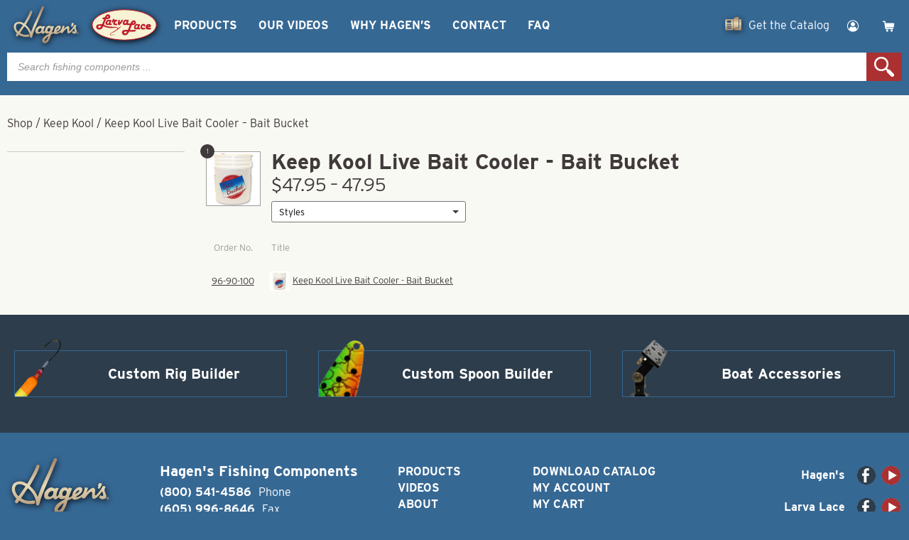

--- FILE ---
content_type: text/html; charset=UTF-8
request_url: https://www.hagensfish.com/shop/keep-kool/keep-kool-live-bait-cooler-bait-bucket1626164098/
body_size: 20663
content:
<!doctype html>
<html lang="en-US">
<head>
  <title>Keep Kool Live Bait Cooler - Bait Bucket - Hagen&#039;s Fishing Components</title>
  <meta charset="UTF-8" />
  <meta name="viewport" content="width=device-width, initial-scale=1">
  <meta name='robots' content='index, follow, max-image-preview:large, max-snippet:-1, max-video-preview:-1' />

<!-- Google Tag Manager for WordPress by gtm4wp.com -->
<script data-cfasync="false" data-pagespeed-no-defer>
	var gtm4wp_datalayer_name = "dataLayer";
	var dataLayer = dataLayer || [];
	const gtm4wp_use_sku_instead = false;
	const gtm4wp_currency = 'USD';
	const gtm4wp_product_per_impression = 10;
	const gtm4wp_clear_ecommerce = false;
</script>
<!-- End Google Tag Manager for WordPress by gtm4wp.com -->  <meta name="keywords" content=", Hagen&#039;s Fishing Components"><!-- Global site tag (gtag.js) - Google Analytics -->
<script async src="https://www.googletagmanager.com/gtag/js?id=G-D5960QQZ1K"></script>
<script>
  window.dataLayer = window.dataLayer || [];
  function gtag(){dataLayer.push(arguments);}
  gtag('js', new Date());

  gtag('config', 'G-D5960QQZ1K');
</script>
	<!-- This site is optimized with the Yoast SEO plugin v26.8 - https://yoast.com/product/yoast-seo-wordpress/ -->
	<title>Keep Kool Live Bait Cooler - Bait Bucket - Hagen&#039;s Fishing Components</title>
	<link rel="canonical" href="https://www.hagensfish.com/?product_cat=keep-kool-live-bait-cooler-bait-bucket1626164098" />
	<meta property="og:locale" content="en_US" />
	<meta property="og:type" content="article" />
	<meta property="og:title" content="Keep Kool Live Bait Cooler - Bait Bucket - Hagen&#039;s Fishing Components" />
	<meta property="og:url" content="https://www.hagensfish.com/?product_cat=keep-kool-live-bait-cooler-bait-bucket1626164098" />
	<meta property="og:site_name" content="Hagen&#039;s Fishing Components" />
	<meta name="twitter:card" content="summary_large_image" />
	<script type="application/ld+json" class="yoast-schema-graph">{"@context":"https://schema.org","@graph":[{"@type":"CollectionPage","@id":"https://www.hagensfish.com/?product_cat=keep-kool-live-bait-cooler-bait-bucket1626164098","url":"https://www.hagensfish.com/?product_cat=keep-kool-live-bait-cooler-bait-bucket1626164098","name":"Keep Kool Live Bait Cooler - Bait Bucket - Hagen&#039;s Fishing Components","isPartOf":{"@id":"https://www.hagensfish.com/#website"},"breadcrumb":{"@id":"https://www.hagensfish.com/?product_cat=keep-kool-live-bait-cooler-bait-bucket1626164098#breadcrumb"},"inLanguage":"en-US"},{"@type":"BreadcrumbList","@id":"https://www.hagensfish.com/?product_cat=keep-kool-live-bait-cooler-bait-bucket1626164098#breadcrumb","itemListElement":[{"@type":"ListItem","position":1,"name":"Home","item":"https://www.hagensfish.com/"},{"@type":"ListItem","position":2,"name":"Keep Kool","item":"https://www.hagensfish.com/?product_cat=keep-kool"},{"@type":"ListItem","position":3,"name":"Keep Kool Live Bait Cooler - Bait Bucket"}]},{"@type":"WebSite","@id":"https://www.hagensfish.com/#website","url":"https://www.hagensfish.com/","name":"Hagen&#039;s Fishing Components","description":"","potentialAction":[{"@type":"SearchAction","target":{"@type":"EntryPoint","urlTemplate":"https://www.hagensfish.com/?s={search_term_string}"},"query-input":{"@type":"PropertyValueSpecification","valueRequired":true,"valueName":"search_term_string"}}],"inLanguage":"en-US"}]}</script>
	<!-- / Yoast SEO plugin. -->


<style id='wp-img-auto-sizes-contain-inline-css' type='text/css'>
img:is([sizes=auto i],[sizes^="auto," i]){contain-intrinsic-size:3000px 1500px}
/*# sourceURL=wp-img-auto-sizes-contain-inline-css */
</style>
<style id='classic-theme-styles-inline-css' type='text/css'>
/*! This file is auto-generated */
.wp-block-button__link{color:#fff;background-color:#32373c;border-radius:9999px;box-shadow:none;text-decoration:none;padding:calc(.667em + 2px) calc(1.333em + 2px);font-size:1.125em}.wp-block-file__button{background:#32373c;color:#fff;text-decoration:none}
/*# sourceURL=/wp-includes/css/classic-themes.min.css */
</style>
<link rel='stylesheet' id='woocommerce-layout-css' href='https://www.hagensfish.com/wp-content/plugins/woocommerce/assets/css/woocommerce-layout.css?ver=10.4.3' type='text/css' media='all' />
<link rel='stylesheet' id='woocommerce-smallscreen-css' href='https://www.hagensfish.com/wp-content/plugins/woocommerce/assets/css/woocommerce-smallscreen.css?ver=10.4.3' type='text/css' media='only screen and (max-width: 768px)' />
<link rel='stylesheet' id='woocommerce-general-css' href='https://www.hagensfish.com/wp-content/plugins/woocommerce/assets/css/woocommerce.css?ver=10.4.3' type='text/css' media='all' />
<style id='woocommerce-inline-inline-css' type='text/css'>
.woocommerce form .form-row .required { visibility: visible; }
/*# sourceURL=woocommerce-inline-inline-css */
</style>
<link rel='stylesheet' id='dgwt-wcas-style-css' href='https://www.hagensfish.com/wp-content/plugins/ajax-search-for-woocommerce-premium/assets/css/style.min.css?ver=1.32.2' type='text/css' media='all' />
<link rel='stylesheet' id='gcolors-css' href='https://www.hagensfish.com/wp-content/themes/fluid44/css/gutenberg.css?ver=1769176996' type='text/css' media='all' />
<link rel='stylesheet' id='styles-css' href='https://www.hagensfish.com/wp-content/themes/fluid44/style.css?ver=1708439216' type='text/css' media='all' />
<script type="text/javascript" src="https://ajax.googleapis.com/ajax/libs/jquery/3.6.0/jquery.min.js?ver=3.6.0" id="jquery-core-js"></script>
<script type="text/javascript" src="https://www.hagensfish.com/wp-includes/js/jquery/jquery-migrate.min.js?ver=3.4.1" id="jquery-migrate-js"></script>
<script type="text/javascript" src="https://www.hagensfish.com/wp-content/plugins/woocommerce/assets/js/jquery-blockui/jquery.blockUI.min.js?ver=2.7.0-wc.10.4.3" id="wc-jquery-blockui-js" defer="defer" data-wp-strategy="defer"></script>
<script type="text/javascript" id="wc-add-to-cart-js-extra">
/* <![CDATA[ */
var wc_add_to_cart_params = {"ajax_url":"/wp-admin/admin-ajax.php","wc_ajax_url":"/?wc-ajax=%%endpoint%%","i18n_view_cart":"View cart","cart_url":"https://www.hagensfish.com/cart/","is_cart":"","cart_redirect_after_add":"no"};
//# sourceURL=wc-add-to-cart-js-extra
/* ]]> */
</script>
<script type="text/javascript" src="https://www.hagensfish.com/wp-content/plugins/woocommerce/assets/js/frontend/add-to-cart.min.js?ver=10.4.3" id="wc-add-to-cart-js" defer="defer" data-wp-strategy="defer"></script>
<script type="text/javascript" src="https://www.hagensfish.com/wp-content/plugins/woocommerce/assets/js/js-cookie/js.cookie.min.js?ver=2.1.4-wc.10.4.3" id="wc-js-cookie-js" defer="defer" data-wp-strategy="defer"></script>
<script type="text/javascript" id="woocommerce-js-extra">
/* <![CDATA[ */
var woocommerce_params = {"ajax_url":"/wp-admin/admin-ajax.php","wc_ajax_url":"/?wc-ajax=%%endpoint%%","i18n_password_show":"Show password","i18n_password_hide":"Hide password"};
//# sourceURL=woocommerce-js-extra
/* ]]> */
</script>
<script type="text/javascript" src="https://www.hagensfish.com/wp-content/plugins/woocommerce/assets/js/frontend/woocommerce.min.js?ver=10.4.3" id="woocommerce-js" defer="defer" data-wp-strategy="defer"></script>
<script type="text/javascript">
(function(url){
	if(/(?:Chrome\/26\.0\.1410\.63 Safari\/537\.31|WordfenceTestMonBot)/.test(navigator.userAgent)){ return; }
	var addEvent = function(evt, handler) {
		if (window.addEventListener) {
			document.addEventListener(evt, handler, false);
		} else if (window.attachEvent) {
			document.attachEvent('on' + evt, handler);
		}
	};
	var removeEvent = function(evt, handler) {
		if (window.removeEventListener) {
			document.removeEventListener(evt, handler, false);
		} else if (window.detachEvent) {
			document.detachEvent('on' + evt, handler);
		}
	};
	var evts = 'contextmenu dblclick drag dragend dragenter dragleave dragover dragstart drop keydown keypress keyup mousedown mousemove mouseout mouseover mouseup mousewheel scroll'.split(' ');
	var logHuman = function() {
		if (window.wfLogHumanRan) { return; }
		window.wfLogHumanRan = true;
		var wfscr = document.createElement('script');
		wfscr.type = 'text/javascript';
		wfscr.async = true;
		wfscr.src = url + '&r=' + Math.random();
		(document.getElementsByTagName('head')[0]||document.getElementsByTagName('body')[0]).appendChild(wfscr);
		for (var i = 0; i < evts.length; i++) {
			removeEvent(evts[i], logHuman);
		}
	};
	for (var i = 0; i < evts.length; i++) {
		addEvent(evts[i], logHuman);
	}
})('//www.hagensfish.com/?wordfence_lh=1&hid=D1AA3A26912E9B2E6BFEDB8D87E0F2B2');
</script>
<!-- Google Tag Manager for WordPress by gtm4wp.com -->
<!-- GTM Container placement set to manual -->
<script data-cfasync="false" data-pagespeed-no-defer>
	var dataLayer_content = [];
	dataLayer.push( dataLayer_content );
</script>
<script data-cfasync="false">
(function(w,d,s,l,i){w[l]=w[l]||[];w[l].push({'gtm.start':
new Date().getTime(),event:'gtm.js'});var f=d.getElementsByTagName(s)[0],
j=d.createElement(s),dl=l!='dataLayer'?'&l='+l:'';j.async=true;j.src=
'//www.googletagmanager.com/gtm.js?id='+i+dl;f.parentNode.insertBefore(j,f);
})(window,document,'script','dataLayer','GTM-52NGLXV');
</script>
<!-- End Google Tag Manager for WordPress by gtm4wp.com --><style type="text/css">dd ul.bulleted {  float:none;clear:both; }</style>		<style>
			.dgwt-wcas-ico-magnifier,.dgwt-wcas-ico-magnifier-handler{max-width:20px}		</style>
			<noscript><style>.woocommerce-product-gallery{ opacity: 1 !important; }</style></noscript>
	<link rel="icon" href="https://www.hagensfish.com/wp-content/uploads/2021/10/cropped-hagens_siteIcon-32x32.png" sizes="32x32" />
<link rel="icon" href="https://www.hagensfish.com/wp-content/uploads/2021/10/cropped-hagens_siteIcon-192x192.png" sizes="192x192" />
<link rel="apple-touch-icon" href="https://www.hagensfish.com/wp-content/uploads/2021/10/cropped-hagens_siteIcon-180x180.png" />
<meta name="msapplication-TileImage" content="https://www.hagensfish.com/wp-content/uploads/2021/10/cropped-hagens_siteIcon-270x270.png" />
<link rel='stylesheet' id='wc-blocks-style-css' href='https://www.hagensfish.com/wp-content/plugins/woocommerce/assets/client/blocks/wc-blocks.css?ver=wc-10.4.3' type='text/css' media='all' />
<style id='global-styles-inline-css' type='text/css'>
:root{--wp--preset--aspect-ratio--square: 1;--wp--preset--aspect-ratio--4-3: 4/3;--wp--preset--aspect-ratio--3-4: 3/4;--wp--preset--aspect-ratio--3-2: 3/2;--wp--preset--aspect-ratio--2-3: 2/3;--wp--preset--aspect-ratio--16-9: 16/9;--wp--preset--aspect-ratio--9-16: 9/16;--wp--preset--color--black: #000000;--wp--preset--color--cyan-bluish-gray: #abb8c3;--wp--preset--color--white: #ffffff;--wp--preset--color--pale-pink: #f78da7;--wp--preset--color--vivid-red: #cf2e2e;--wp--preset--color--luminous-vivid-orange: #ff6900;--wp--preset--color--luminous-vivid-amber: #fcb900;--wp--preset--color--light-green-cyan: #7bdcb5;--wp--preset--color--vivid-green-cyan: #00d084;--wp--preset--color--pale-cyan-blue: #8ed1fc;--wp--preset--color--vivid-cyan-blue: #0693e3;--wp--preset--color--vivid-purple: #9b51e0;--wp--preset--color--brand-primary: #366894;--wp--preset--color--brand-secondary: #ab3032;--wp--preset--color--brand-text: #403a3a;--wp--preset--color--brand-accent: #2d3d4c;--wp--preset--color--brand-blanco: #ffffff;--wp--preset--color--custom-01: #F7F3D4;--wp--preset--color--custom-02: #ede1bc;--wp--preset--gradient--vivid-cyan-blue-to-vivid-purple: linear-gradient(135deg,rgb(6,147,227) 0%,rgb(155,81,224) 100%);--wp--preset--gradient--light-green-cyan-to-vivid-green-cyan: linear-gradient(135deg,rgb(122,220,180) 0%,rgb(0,208,130) 100%);--wp--preset--gradient--luminous-vivid-amber-to-luminous-vivid-orange: linear-gradient(135deg,rgb(252,185,0) 0%,rgb(255,105,0) 100%);--wp--preset--gradient--luminous-vivid-orange-to-vivid-red: linear-gradient(135deg,rgb(255,105,0) 0%,rgb(207,46,46) 100%);--wp--preset--gradient--very-light-gray-to-cyan-bluish-gray: linear-gradient(135deg,rgb(238,238,238) 0%,rgb(169,184,195) 100%);--wp--preset--gradient--cool-to-warm-spectrum: linear-gradient(135deg,rgb(74,234,220) 0%,rgb(151,120,209) 20%,rgb(207,42,186) 40%,rgb(238,44,130) 60%,rgb(251,105,98) 80%,rgb(254,248,76) 100%);--wp--preset--gradient--blush-light-purple: linear-gradient(135deg,rgb(255,206,236) 0%,rgb(152,150,240) 100%);--wp--preset--gradient--blush-bordeaux: linear-gradient(135deg,rgb(254,205,165) 0%,rgb(254,45,45) 50%,rgb(107,0,62) 100%);--wp--preset--gradient--luminous-dusk: linear-gradient(135deg,rgb(255,203,112) 0%,rgb(199,81,192) 50%,rgb(65,88,208) 100%);--wp--preset--gradient--pale-ocean: linear-gradient(135deg,rgb(255,245,203) 0%,rgb(182,227,212) 50%,rgb(51,167,181) 100%);--wp--preset--gradient--electric-grass: linear-gradient(135deg,rgb(202,248,128) 0%,rgb(113,206,126) 100%);--wp--preset--gradient--midnight: linear-gradient(135deg,rgb(2,3,129) 0%,rgb(40,116,252) 100%);--wp--preset--gradient--primary-to-secondary: linear-gradient(180deg, rgb(54,104,148) 0%, rgb(171,48,50) 100%);--wp--preset--gradient--primary-to-text: linear-gradient(180deg, rgb(54,104,148) 0%, rgb(64,58,58) 100%);--wp--preset--gradient--primary-to-accent: linear-gradient(180deg, rgb(54,104,148) 0%, rgb(45,61,76) 100%);--wp--preset--gradient--primary-to-white: linear-gradient(180deg, rgb(54,104,148) 0%, rgb(255,255,255) 100%);--wp--preset--gradient--secondary-to-text: linear-gradient(180deg, rgb(171,48,50) 0%, rgb(64,58,58) 100%);--wp--preset--gradient--secondary-to-accent: linear-gradient(180deg, rgb(171,48,50) 0%, rgb(45,61,76) 100%);--wp--preset--gradient--secondary-to-white: linear-gradient(180deg, rgb(171,48,50) 0%, rgb(255,255,255) 100%);--wp--preset--gradient--text-to-accent: linear-gradient(180deg, rgb(64,58,58) 0%, rgb(45,61,76) 100%);--wp--preset--gradient--text-to-white: linear-gradient(180deg, rgb(64,58,58) 0%, rgb(255,255,255) 100%);--wp--preset--gradient--accent-to-white: linear-gradient(180deg, rgb(45,61,76) 0%, rgb(255,255,255) 100%);--wp--preset--gradient--primary-to-custom-01: linear-gradient(180deg, rgb(54,104,148) 0%, rgb(247,243,212) 100%);--wp--preset--gradient--secondary-to-custom-01: linear-gradient(180deg, rgb(171,48,50) 0%, rgb(247,243,212) 100%);--wp--preset--gradient--text-to-custom-01: linear-gradient(180deg, rgb(64,58,58) 0%, rgb(247,243,212) 100%);--wp--preset--gradient--accent-to-custom-01: linear-gradient(180deg, rgb(45,61,76) 0%, rgb(247,243,212) 100%);--wp--preset--gradient--custom-01-to-custom-02: linear-gradient(180deg, rgb(247,243,212) 0%, rgb(237,225,188) 100%);--wp--preset--gradient--custom-01-to-white: linear-gradient(180deg, rgb(247,243,212) 0%, rgb(255,255,255) 100%);--wp--preset--gradient--primary-to-custom-02: linear-gradient(180deg, rgb(54,104,148) 0%, rgb(237,225,188) 100%);--wp--preset--gradient--secondary-to-custom-02: linear-gradient(180deg, rgb(171,48,50) 0%, rgb(237,225,188) 100%);--wp--preset--gradient--text-to-custom-02: linear-gradient(180deg, rgb(64,58,58) 0%, rgb(237,225,188) 100%);--wp--preset--gradient--accent-to-custom-02: linear-gradient(180deg, rgb(45,61,76) 0%, rgb(237,225,188) 100%);--wp--preset--gradient--custom-02-to-white: linear-gradient(180deg, rgb(237,225,188) 0%, rgb(255,255,255) 100%);--wp--preset--font-size--small: 13px;--wp--preset--font-size--medium: 20px;--wp--preset--font-size--large: 36px;--wp--preset--font-size--x-large: 42px;--wp--preset--spacing--20: 0.44rem;--wp--preset--spacing--30: 0.67rem;--wp--preset--spacing--40: 1rem;--wp--preset--spacing--50: 1.5rem;--wp--preset--spacing--60: 2.25rem;--wp--preset--spacing--70: 3.38rem;--wp--preset--spacing--80: 5.06rem;--wp--preset--shadow--natural: 6px 6px 9px rgba(0, 0, 0, 0.2);--wp--preset--shadow--deep: 12px 12px 50px rgba(0, 0, 0, 0.4);--wp--preset--shadow--sharp: 6px 6px 0px rgba(0, 0, 0, 0.2);--wp--preset--shadow--outlined: 6px 6px 0px -3px rgb(255, 255, 255), 6px 6px rgb(0, 0, 0);--wp--preset--shadow--crisp: 6px 6px 0px rgb(0, 0, 0);}:where(.is-layout-flex){gap: 0.5em;}:where(.is-layout-grid){gap: 0.5em;}body .is-layout-flex{display: flex;}.is-layout-flex{flex-wrap: wrap;align-items: center;}.is-layout-flex > :is(*, div){margin: 0;}body .is-layout-grid{display: grid;}.is-layout-grid > :is(*, div){margin: 0;}:where(.wp-block-columns.is-layout-flex){gap: 2em;}:where(.wp-block-columns.is-layout-grid){gap: 2em;}:where(.wp-block-post-template.is-layout-flex){gap: 1.25em;}:where(.wp-block-post-template.is-layout-grid){gap: 1.25em;}.has-black-color{color: var(--wp--preset--color--black) !important;}.has-cyan-bluish-gray-color{color: var(--wp--preset--color--cyan-bluish-gray) !important;}.has-white-color{color: var(--wp--preset--color--white) !important;}.has-pale-pink-color{color: var(--wp--preset--color--pale-pink) !important;}.has-vivid-red-color{color: var(--wp--preset--color--vivid-red) !important;}.has-luminous-vivid-orange-color{color: var(--wp--preset--color--luminous-vivid-orange) !important;}.has-luminous-vivid-amber-color{color: var(--wp--preset--color--luminous-vivid-amber) !important;}.has-light-green-cyan-color{color: var(--wp--preset--color--light-green-cyan) !important;}.has-vivid-green-cyan-color{color: var(--wp--preset--color--vivid-green-cyan) !important;}.has-pale-cyan-blue-color{color: var(--wp--preset--color--pale-cyan-blue) !important;}.has-vivid-cyan-blue-color{color: var(--wp--preset--color--vivid-cyan-blue) !important;}.has-vivid-purple-color{color: var(--wp--preset--color--vivid-purple) !important;}.has-black-background-color{background-color: var(--wp--preset--color--black) !important;}.has-cyan-bluish-gray-background-color{background-color: var(--wp--preset--color--cyan-bluish-gray) !important;}.has-white-background-color{background-color: var(--wp--preset--color--white) !important;}.has-pale-pink-background-color{background-color: var(--wp--preset--color--pale-pink) !important;}.has-vivid-red-background-color{background-color: var(--wp--preset--color--vivid-red) !important;}.has-luminous-vivid-orange-background-color{background-color: var(--wp--preset--color--luminous-vivid-orange) !important;}.has-luminous-vivid-amber-background-color{background-color: var(--wp--preset--color--luminous-vivid-amber) !important;}.has-light-green-cyan-background-color{background-color: var(--wp--preset--color--light-green-cyan) !important;}.has-vivid-green-cyan-background-color{background-color: var(--wp--preset--color--vivid-green-cyan) !important;}.has-pale-cyan-blue-background-color{background-color: var(--wp--preset--color--pale-cyan-blue) !important;}.has-vivid-cyan-blue-background-color{background-color: var(--wp--preset--color--vivid-cyan-blue) !important;}.has-vivid-purple-background-color{background-color: var(--wp--preset--color--vivid-purple) !important;}.has-black-border-color{border-color: var(--wp--preset--color--black) !important;}.has-cyan-bluish-gray-border-color{border-color: var(--wp--preset--color--cyan-bluish-gray) !important;}.has-white-border-color{border-color: var(--wp--preset--color--white) !important;}.has-pale-pink-border-color{border-color: var(--wp--preset--color--pale-pink) !important;}.has-vivid-red-border-color{border-color: var(--wp--preset--color--vivid-red) !important;}.has-luminous-vivid-orange-border-color{border-color: var(--wp--preset--color--luminous-vivid-orange) !important;}.has-luminous-vivid-amber-border-color{border-color: var(--wp--preset--color--luminous-vivid-amber) !important;}.has-light-green-cyan-border-color{border-color: var(--wp--preset--color--light-green-cyan) !important;}.has-vivid-green-cyan-border-color{border-color: var(--wp--preset--color--vivid-green-cyan) !important;}.has-pale-cyan-blue-border-color{border-color: var(--wp--preset--color--pale-cyan-blue) !important;}.has-vivid-cyan-blue-border-color{border-color: var(--wp--preset--color--vivid-cyan-blue) !important;}.has-vivid-purple-border-color{border-color: var(--wp--preset--color--vivid-purple) !important;}.has-vivid-cyan-blue-to-vivid-purple-gradient-background{background: var(--wp--preset--gradient--vivid-cyan-blue-to-vivid-purple) !important;}.has-light-green-cyan-to-vivid-green-cyan-gradient-background{background: var(--wp--preset--gradient--light-green-cyan-to-vivid-green-cyan) !important;}.has-luminous-vivid-amber-to-luminous-vivid-orange-gradient-background{background: var(--wp--preset--gradient--luminous-vivid-amber-to-luminous-vivid-orange) !important;}.has-luminous-vivid-orange-to-vivid-red-gradient-background{background: var(--wp--preset--gradient--luminous-vivid-orange-to-vivid-red) !important;}.has-very-light-gray-to-cyan-bluish-gray-gradient-background{background: var(--wp--preset--gradient--very-light-gray-to-cyan-bluish-gray) !important;}.has-cool-to-warm-spectrum-gradient-background{background: var(--wp--preset--gradient--cool-to-warm-spectrum) !important;}.has-blush-light-purple-gradient-background{background: var(--wp--preset--gradient--blush-light-purple) !important;}.has-blush-bordeaux-gradient-background{background: var(--wp--preset--gradient--blush-bordeaux) !important;}.has-luminous-dusk-gradient-background{background: var(--wp--preset--gradient--luminous-dusk) !important;}.has-pale-ocean-gradient-background{background: var(--wp--preset--gradient--pale-ocean) !important;}.has-electric-grass-gradient-background{background: var(--wp--preset--gradient--electric-grass) !important;}.has-midnight-gradient-background{background: var(--wp--preset--gradient--midnight) !important;}.has-small-font-size{font-size: var(--wp--preset--font-size--small) !important;}.has-medium-font-size{font-size: var(--wp--preset--font-size--medium) !important;}.has-large-font-size{font-size: var(--wp--preset--font-size--large) !important;}.has-x-large-font-size{font-size: var(--wp--preset--font-size--x-large) !important;}
/*# sourceURL=global-styles-inline-css */
</style>
</head>
<body class="wp-embed-responsive wp-theme-fluid44 theme-fluid44 woocommerce woocommerce-page woocommerce-no-js">
  
<!-- GTM Container placement set to manual -->
<!-- Google Tag Manager (noscript) -->
				<noscript><iframe src="https://www.googletagmanager.com/ns.html?id=GTM-52NGLXV" height="0" width="0" style="display:none;visibility:hidden" aria-hidden="true"></iframe></noscript>
<!-- End Google Tag Manager (noscript) -->
<header id="masthead" class="site-header has-title-and-tagline has-menu" role="banner">
	<div id="masthead-wrapper">
		<div id="site-branding">
	<div class="site-logo main">
		<a href="https://www.hagensfish.com/">
			<svg class="svg-icon" width="24" height="24" aria-hidden="true" role="img" focusable="false" viewBox="0 0 100 60" fill="none" xmlns="http://www.w3.org/2000/svg"><linearGradient id="hagens2021" x1="0" x2="0" y1="0" y2="1"><stop offset="5%" stop-color="#aa896b" /><stop offset="50%" stop-color="#e7dab7" /><stop offset="100%" stop-color="#aa896b" /></linearGradient><path d="M94.2,41.3l0.6,0c0,0,0.2,0.1,0.1,0.2c0,0.1-0.1,0.2-0.2,0.2c-0.1,0-0.5,0-0.5,0L94.2,41.3z M94,41.1l0,1.5l0.2,0l0-0.6l0.3,0l0.4,0.6l0.2,0L94.7,42c0,0,0,0,0.1,0c0.1,0,0.3-0.1,0.3-0.4c0-0.2-0.2-0.4-0.3-0.4c0,0-0.2,0-0.3,0C94.2,41.1,94,41.1,94,41.1 M94.1,42.9c0,0-0.3-0.1-0.5-0.4c-0.2-0.3-0.2-0.8,0-1.1c0.2-0.3,0.5-0.6,0.9-0.6c0.4,0,1,0.4,1,0.6c0.1,0.2,0.1,0.6,0,0.9c-0.1,0.3-0.4,0.6-0.7,0.6c-0.1,0-0.2,0-0.2,0C94.4,42.9,94.1,42.9,94.1,42.9 M93.6,40.9c0,0-0.4,0.3-0.4,0.7c0,0.4,0,0.8,0.3,1.1c0.3,0.3,0.7,0.4,0.9,0.4c0.2,0,0.6,0,0.9-0.3c0.4-0.3,0.5-0.9,0.4-1.3c-0.1-0.4-0.4-0.9-1-1c-0.1,0-0.2,0-0.2,0C93.9,40.6,93.6,40.9,93.6,40.9 M48.2,50.6c1.2-1.6,2.2-2.4,3.8-3.9c0.1,0,1.2-0.8,1.2-0.8c0,0,0,0,0,0c0,0,0,0,0,0c-0.7,2.2-1.9,5.5-4.1,6.9c-0.2,0.1-0.4,0.1-0.5,0.1C47.5,52.9,47.4,51.6,48.2,50.6 M38.8,39.6c-1-0.9,0.3-3,0.8-3.5c0.3-0.3,1.2-1.4,2.7-1.4c0.9,0,2,0.9,0.3,3.9c-0.7,0.8-1.6,1.6-2.6,1.6C39.7,40.1,39.2,39.9,38.8,39.6 M52.5,39.2c-1.3-1.3-0.5-3.4,0.4-4.3c1.7-1.6,2.8-0.3,3,0.4c0.1,0.4-0.2,4.1-2.4,4.1C53.2,39.4,52.9,39.3,52.5,39.2 M65.5,34.9C66,34.3,66.7,34,67,34c1,0,0.8,0.3,0.8,0.6c-0.6,1.1-2.5,2.4-3.9,3.1C64.1,36.8,65.1,35.5,65.5,34.9 M89.9,30c0,0-1.7,3.4-3.8,5.8c-1.6,1.8-2.5,3.2-3.4,3c-0.8-0.2,0.4-4.2-0.3-5.8c-0.6-1.5-1.7-1.8-3.9-0.3c-2.5,1.7-4.1,3.5-4.1,3.5l1.6-4.3c0,0-1.8-0.7-2.8-0.5c-0.2,0-0.9,4.6-2.8,6.4c-1.3,1.3-3.9,2.7-4.8,2.7c-1-0.1-0.8-0.6-0.8-0.6s3.7-2.1,5-3.8c0.4-0.5,1.8-3.7-0.2-4.7c-1.9-1-4.8,0.2-6.5,2.7c-0.5,0.7-1.3,1.3-2.1,5.2c-0.1,0.4-2.8,1.8-3.1,1.6c-0.2-0.2,3.1-8.5,3.1-8.5s-0.6-0.3-1.2-0.5c-0.9-0.3-1.9-0.4-1.9-0.4s-0.5,1.1-0.7,1.4c-0.1,0.2-0.2-0.3-0.6-0.8c-0.5-0.6-1.5-1.1-3.5-0.7c-3.6,0.9-4.5,5.6-4.5,5.9c-0.1,0.3-0.8,2.4-1.9,2.3c-0.6,0-0.2-2.6,0.3-4.1c0.5-1.5,1.5-3.2,1.5-3.2s-0.8-0.7-2.5-0.5c-0.4,0-1.1,0.4-1,1.2c0,0-1.1-1.8-4-1.6c-2.6,0.2-5.8,3.7-6.1,6.1c-0.2,1.7-0.6,4.9,3.1,5c3.5,0.1,5.2-1.7,5.2-1.7s0.9,1.9,2,1.8c1.9-0.2,3.4-2,3.4-2s0.6,1.7,2.1,1.8c1.5,0.1,3.6-0.8,3.6-0.8l-0.2,0.9c0,0-5.5,2.5-7.7,5.2c-1.2,1.5-2.2,2.9-2.1,4.6c0.1,2.1,1.9,3.1,2.6,3.3c3.6,0.9,5.8-2.2,6.2-2.8c1.5-2.2,3.1-6.4,3.6-9.2c0,0,1.1-0.4,2.2-1c1.1-0.5,2.2-1.1,2.2-1.1s0.4,1.5,2.8,1.4c2.9-0.2,6.6-2.8,6.6-2.8l-0.4,1.4l2.9,0c0,0,3.7-5.2,5.7-6.1c0.9-0.4,1.1,0.1,1.1,1.3c0,1.2-0.3,4.4,0.5,4.8c0.7,0.4,1.4,1.3,4.2-1c2.8-2.3,4.6-5.5,4.6-5.5s1.7,3,0.9,4.1c-0.6,0.8-1.8,0.1-2.2-0.6c0,0-1.5,1.9-1.5,1.9s0.5,1.5,2.8,2c1.1,0.2,5-0.4,3.9-3.8c-0.7-2.4-1.8-4-1.5-5.4c0.3-1.4,1-2.5,1-2.5s-0.4-0.3-0.9-0.4C91,30,90.3,30,89.9,30C90,30,89.9,30,89.9,30 M86.5,27.2c-0.4,0.7-0.7,1.3-1.2,2c0,0.4,0.4,0.4,0.4,1.1c0,0-0.5,1.3-0.5,1.7c0.3,0.2,0.5,0.4,1.1,0.7c1.2-0.6,2.5-4.1,2.8-4.2c0-0.3-0.6-1.3-2.2-1.3C86.8,27.1,86.6,27.1,86.5,27.2 M8.9,42C9,42.1,9,42.1,8.9,42C8.9,42,8.9,42,8.9,42 M8.2,29.7c1.5-2,5.4-2.1,9.1,0.7c-0.3,0.2-7.3,10.6-6.7,9c0,0,0,0-0.1,0C7.5,36.9,6.4,32.1,8.2,29.7 M35.5,23.8c-3.4,7-6.8,16.4-6.8,16.4s-0.6-2.1-2.9-5.4c-1.8-2.5-3.6-4-4.5-4.9c0.5-1.1,8.8-14.2,9.1-18.9c-0.4-1.1-2.2-1.5-2.7-0.2C25,18,18.9,28,18.9,28s-2.1-1.2-2.9-1.5c-2.3-1.1-6.7-1.5-9.9,1.3C2.5,33,5.8,37.6,6.7,39.3c0.9,1.3,1.9,2.4,2.2,2.7c-0.9,1-2.3,2.5-1,3.8c1.9,1,2.3-0.2,3.5-2.1c2.1,1.7,3.6,2.2,7.9,3.1c2,0.1,5.4,0.3,6.8-0.6c0.4-0.7,0.4-1.2,0.1-2.3c-0.4-0.5-1.7-0.3-3.1-0.1c-1,0.2-2,0.3-2.9,0.2c-3.7-0.5-5.1-1.2-7-2.7c0.5-0.7,5.3-8.2,6.3-9.2c3.3,2.6,7.8,8,7.8,15.3c0.5,0.7,0.1,0.8,1.9,0.7c1.2,0.1,1.6-3.5,2.4-5.9C34.4,34,40.4,20.9,43,14.8c2.2-5.6,2.7-6.5,3.8-9.3C47,4.3,45.9,3.9,45,3.9c0,0,0,0-0.1,0C43.5,3.9,41.5,11.5,35.5,23.8"/></svg>			<h1 class="site-title">Hagen&#039;s Fishing Components</h1>
		</a>
		<p class="site-description"></p>
	</div>
	<div class="site-logo secondary">
		<a href="https://www.hagensfish.com/larva-lace-fly-fishing-company/">
			<svg class="svg-icon" width="24" height="24" aria-hidden="true" role="img" focusable="false" viewBox="0 0 100 60" fill="none" xmlns="http://www.w3.org/2000/svg"><path class="creme" fill-rule="evenodd" clip-rule="evenodd" d="M4.8,30C4.8,18.3,25,8.8,50,8.8S95.2,18.3,95.2,30C95.2,41.7,75,51.2,50,51.2S4.8,41.7,4.8,30"/><path class="red" d="M50,51.8C24.7,51.8,4.2,42,4.2,30S24.7,8.2,50,8.2S95.8,18,95.8,30S75.3,51.8,50,51.8z M50,9.3C25.4,9.3,5.4,18.6,5.4,30c0,11.4,20,20.7,44.6,20.7c24.6,0,44.6-9.3,44.6-20.7C94.6,18.6,74.6,9.3,50,9.3z M24.4,22.1c-0.9,1.7-1.6,3.4-2.3,5.4c-0.5,1.4-1.1,2.2,0.5,3.1c3.2,1.9,9.6,2,14.3,2.3c1,0.1,2.6,0.3,3.3,0.6c0.6,0.3,0.9,0.9,1.3,1.1c0.9,0.2,3.5-3,4-2.7c-0.2,0.6-1.2,1.7-2.2,2.6c-0.7,0.7-2,2.2-2.7,2.1c-0.9-0.2-0.4-1.3,0.1-1.6c-2-1.9-6.7-0.4-10.1-0.5c-4.1-0.2-7.4-1.2-10.1-2.7c-0.7,1.1-1.1,2.7-2.7,3.9c-2.2,1.6-6.2,1-7.1-1.4c-0.4-1-0.4-2.7,0.4-3.7c1.3-1.7,4.6-1.4,7.7-1.6c1.1-2.1,2-4.4,2.7-6.9c-1-0.1-1.5,0-1.9-0.2c-1.4-1.7,0.8-2.7,2.9-2.3c1.1-2.1,2-5,5.6-4.2c1.7,0.4,2.8,2.9,1.8,4.7C29,21.7,26.6,21.9,24.4,22.1 M27.5,18.2c-0.3-1.2-2.3,0-2,1.4C26.4,19.9,27.8,19.2,27.5,18.2 M13.4,32c-0.8,1.2,0.5,2.1,1.5,2.1c1.4-0.1,2.4-1.7,2.7-2.6C16.2,31.4,14,31,13.4,32 M36,22.8c-0.2-0.8-1-1.8-1.6-1.1c-0.7,0.7-2.3,3.8-2,4.6c0.2,0.5,0.7,0.7,1.3,0.5c0.9-0.2,0.9-2,1.9-1.7c-0.5,1.1-1.9,2.8-0.7,4.4c0.9,1.2,6.1,1.6,5.4-0.8c-0.9-0.8-3.2,0.1-3.4-1.2c-0.1-1,1.5-2.2,1.8-2.6c1.1,0.1,1.8-0.7,1.5-1.6C39.7,22.5,37.4,22.9,36,22.8 M29.6,23.3c0.6-0.3,1.7-0.8,2.2-0.1c0.5,1-1.1,3-1.4,4.8c0.5,0.4,1.7,0.1,2.1,0.6c0.6,2.2-3.1,2.1-4.1,1.2c-2.4,1.3-5.1,0.2-4.8-2.8C23.9,24.3,27.2,21.3,29.6,23.3 M26.2,28c0.2,0.2,0.8,0.2,1.3,0.2c0.8-0.7,1.3-1.7,1.3-3.2C27,24.1,25.6,26.5,26.2,28 M43.4,22.9c-0.7-0.6-1.4,0.2-1.7,0.8c-0.9,1.6-1.1,6.7,0.7,6.8c1.2,0,2.7-2,3.5-2.9c0.5-0.6,1.1-1.6,1.5-2.4c0.6-1.2,1.7-2.9-0.5-2.5c-1.5,0.3-2.3,4-3.3,3.7C43.5,25.5,44,23.8,43.4,22.9 M54,23.3c0.7-0.5,1.2-0.7,2-0.4c0.7,0.7-0.7,3.2-1,4.8c1,0.3,2.5,0.3,3.8,0.2c0.8-2.3,2.7-5.3,5.9-3.9c1.5,0.6,2.5,3.5,0.8,5c-1.3,1.2-3.2,1.1-4.9,1.5c-0.8,2.2-1.8,4.2-2.7,6.4c3.6,1.2,6-0.8,8,0.7c0.7,0.4,0.5,0.9,0,1.2c-1.9,1.3-5.9,0.7-8.9,0.7c-1.5,2.3-2.9,5.8-7.2,5c-0.7-0.1-1.7-0.7-2.2-1.3c-0.9-1-1.1-3.2-0.4-4.5c1.1-1.9,4.7-1.6,7.6-1.6c0.8-0.9,1.1-2.1,1.6-3.2c0.5-1.1,1-2.3,1.3-3.5c-1.2-0.3-3.9,0.2-4.8-0.6c-1.8,0.9-4.3,0.7-4.8-1.1C47.2,25.6,50.7,21,54,23.3 M50.6,28.1c2,0.5,2.4-1.5,2.6-3.1C51.4,24.1,49.9,26.3,50.6,28.1 M61.8,27.8c1.1,0.3,2.2-0.2,2-1.6C62.8,25.5,61.9,26.8,61.8,27.8 M49.7,41.3c1.5,1.8,4-0.1,4.3-1.8C52.3,39.5,49.3,38.8,49.7,41.3 M77.7,32.5c1.9,0.8,2.2-2.1,1.6-2.9c-4.2-3.8-9.5,4.1-4.4,6.8c1.1,0.4,5.3,0.4,4.9-1.8c-0.6-1.2-4.4,0.5-4.7-1.4c-0.2-1.1,0.8-2.8,2.2-2.2C77.7,31.2,77.4,32.2,77.7,32.5 M82.7,33.7c0.9,1,4.7-0.4,5.1,1.2c0.4,1.8-3.6,1.9-5.5,1.4c-0.7-0.2-1.3-0.4-1.7-1.2c-1.4-3.6,0.8-6.1,3.6-6.3c2.3-0.1,3.7,1.2,3.2,3.3C86.9,33.5,84.4,33.3,82.7,33.7 M83.3,31.5c0.5,0,1.6,0.4,1.7-0.4C84.8,30.3,83.3,30.7,83.3,31.5 M69.6,29.4c0.5-0.4,1.7-0.8,2.3-0.2c0.5,0.9-1,3.2-1.4,4.8c0.5,0.4,1.7,0,2,0.5c0.9,2.2-3,2.2-3.9,1.3c-0.8,0.4-1.6,0.8-2.9,0.5c-3.9-0.8-1.7-8.4,2.8-7.6C69,28.8,69.2,29,69.6,29.4 M66.2,33.9c0.2,0.4,0.7,0.5,1.3,0.2c0.9-0.4,1.6-2.3,1.4-3c0-0.1,0-0.1-0.1-0.2C67.1,30,65.2,32.8,66.2,33.9 M39.5,36.1c-1.8,0.5,0.3,2.3,1.1,0.9C40.3,36.7,40,36.3,39.5,36.1 M39.3,38c-0.1-0.6-0.7-0.5-1-0.9c-0.4-0.1-0.6,0.1-0.6,0.6C37.9,38.3,39,38.7,39.3,38 M38.1,38.7c-0.5-0.7-1.4-1.7-2,0.3c-0.2,0-0.3-0.1-0.6-0.1c-1.2,1.4-4.4,1.7-5.2,3.4c-1.5,3.4,4.6,3.4,5.7,0.4c-1,0.3-0.2,0.4-1.4,0.7c-0.3,1.7-3.5,1.3-3.7,0.1c-0.4-2.5,4-2.7,5.3-3.7c0.2-0.1,0-0.6,0.2-0.6C36.9,39.3,37.9,39.2,38.1,38.7"/></svg>			<h2 class="">Larva Lace</h2>
		</a>
	</div>
</div>
		
	<nav id="site-navigation" class="primary-navigation" role="navigation" aria-label="Primary menu">
		<div class="menu primary"><ul id="primary-menu-list" class="menu-wrapper"><li id="menu-item-45222" class="menu-item menu-item-type-post_type menu-item-object-page menu-item-45222"><a href="https://www.hagensfish.com/shop/">Products</a></li>
<li id="menu-item-45228" class="menu-item menu-item-type-post_type menu-item-object-page menu-item-45228"><a href="https://www.hagensfish.com/videos/">Our Videos</a></li>
<li id="menu-item-45236" class="menu-item menu-item-type-post_type menu-item-object-page menu-item-45236"><a href="https://www.hagensfish.com/our-story/">Why Hagen&#8217;s</a></li>
<li id="menu-item-45235" class="menu-item menu-item-type-post_type menu-item-object-page menu-item-45235"><a href="https://www.hagensfish.com/contact/">Contact</a></li>
<li id="menu-item-59206" class="menu-item menu-item-type-post_type menu-item-object-page menu-item-59206"><a href="https://www.hagensfish.com/faq/">FAQ</a></li>
</ul></div>		<div class="menu-button-container">
			<button id="primary-mobile-menu" class="button" aria-controls="primary-menu-list" aria-expanded="false">
				<span class="dropdown-icon open">Menu					<svg class="svg-icon" width="24" height="24" aria-hidden="true" role="img" focusable="false" viewBox="0 0 24 24" fill="none" xmlns="http://www.w3.org/2000/svg"><path fill-rule="evenodd" clip-rule="evenodd" d="M4.5 6H19.5V7.5H4.5V6ZM4.5 12H19.5V13.5H4.5V12ZM19.5 18H4.5V19.5H19.5V18Z" fill="currentColor"/></svg>				</span>
				<span class="dropdown-icon close">Close					<svg class="svg-icon" width="24" height="24" aria-hidden="true" role="img" focusable="false" viewBox="0 0 24 24" fill="none" xmlns="http://www.w3.org/2000/svg"><path fill-rule="evenodd" clip-rule="evenodd" d="M12 10.9394L5.53033 4.46973L4.46967 5.53039L10.9393 12.0001L4.46967 18.4697L5.53033 19.5304L12 13.0607L18.4697 19.5304L19.5303 18.4697L13.0607 12.0001L19.5303 5.53039L18.4697 4.46973L12 10.9394Z" fill="currentColor"/></svg>				</span>
			</button><!-- #primary-mobile-menu -->
		</div><!-- .menu-button-container -->
		<div class="menu secondary">
			<ul id="secondary-menu-list" class="menu-wrapper">
				<li class="menu-item catalog"><a href="https://www.hagensfish.com/get-the-catalog/"><svg class="svg-icon" width="24" height="24" aria-hidden="true" role="img" focusable="false" viewBox="0 0 24 24" fill="none" xmlns="http://www.w3.org/2000/svg"><linearGradient id="hagens2021" x1="0" x2="0" y1="0" y2="1"><stop offset="5%" stop-color="#aa896b" /><stop offset="50%" stop-color="#e7dab7" /><stop offset="100%" stop-color="#aa896b" /></linearGradient><path fill-rule="evenodd" clip-rule="evenodd" d="M20.1,5.8h-1.9v8.6c0,0.3-0.2,0.6-0.5,0.5c-2.2-0.3-3.8,0.4-5.2,2.1h7.7V5.8L20.1,5.8z M5.7,7.1h4.2v2.4H5.7V7.1L5.7,7.1z M5.8,10.5h3.9c0.7,0,0.7,1,0,1H5.8C5.2,11.5,5.2,10.5,5.8,10.5L5.8,10.5z M5.8,12.5h3.9c0.7,0,0.7,1,0,1H5.8C5.2,13.5,5.2,12.5,5.8,12.5L5.8,12.5z M5.8,14.4h3.9c0.7,0,0.7,1,0,1H5.8C5.2,15.4,5.2,14.4,5.8,14.4L5.8,14.4z M17.7,3.6c-2.1-0.5-4.1,0-5.7,2.3v10.9c1.7-2.1,3.6-2.6,5.7-2.3V3.6L17.7,3.6z M3.9,5.8h7.7c0,0.1,0,0.1,0,0.2v10.9c0,0.1,0,0.2,0.1,0.2H3.9V5.8L3.9,5.8z"/></svg><span>Get the Catalog</span></a></li>
				<li class="menu-item account"><a href="https://www.hagensfish.com/my-account/"><svg class="svg-icon" width="24" height="24" aria-hidden="true" role="img" focusable="false" viewBox="0 0 24 24" fill="none" xmlns="http://www.w3.org/2000/svg"><g><path d="M15,9.1c0,1.1-0.6,2.1-1.6,2.6c-0.4,0.2-0.9,0.4-1.4,0.4c-0.5,0-1-0.1-1.4-0.4C9.7,11.2,9,10.2,9,9.1c0-1.6,1.3-3,3-3C13.6,6.2,15,7.5,15,9.1z"/><path d="M19.5,8.4c-0.4-1-1-1.8-1.7-2.6c-0.7-0.7-1.6-1.3-2.6-1.7c-1-0.4-2.1-0.6-3.2-0.6S9.8,3.6,8.8,4.1c-1,0.4-1.8,1-2.6,1.7C5.5,6.5,4.9,7.4,4.5,8.4c-0.4,1-0.6,2.1-0.6,3.2c0,1.1,0.2,2.2,0.6,3.2c0.4,1,1,1.8,1.7,2.6l0,0c0,0,0,0,0,0v0l0,0l0,0C7,18,7.9,18.6,8.8,19c1,0.4,2.1,0.6,3.2,0.6s2.2-0.2,3.2-0.6c1-0.4,1.8-1,2.6-1.7l0,0l0,0c0,0,0,0,0,0l0,0h0c0.7-0.7,1.3-1.6,1.7-2.6c0.4-1,0.6-2.1,0.6-3.2C20.1,10.4,19.9,9.4,19.5,8.4z M18.5,14.3c-0.3,0.7-0.7,1.3-1.2,1.9c-0.2-1.7-1.3-3.1-2.7-3.9c-0.2,0.2-0.4,0.3-0.7,0.5c-0.6,0.3-1.2,0.5-1.9,0.5c-0.7,0-1.3-0.2-1.9-0.5c-0.2-0.1-0.5-0.3-0.7-0.5C8,13,6.9,14.4,6.7,16.2c-0.5-0.6-0.9-1.2-1.2-1.9C5.1,13.4,5,12.5,5,11.5c0-1,0.2-1.9,0.6-2.7C5.9,8,6.4,7.2,7,6.6C7.7,5.9,8.4,5.4,9.3,5C10.1,4.7,11,4.5,12,4.5c1,0,1.9,0.2,2.7,0.6c0.8,0.4,1.6,0.9,2.2,1.5c0.6,0.6,1.2,1.4,1.5,2.2c0.4,0.9,0.6,1.8,0.6,2.7C19,12.5,18.9,13.4,18.5,14.3z"/></g></svg><span>My Account</span></a></li>
				<li class="menu-item my-cart"><a href="https://www.hagensfish.com/cart/"><svg class="svg-icon" width="24" height="24" aria-hidden="true" role="img" focusable="false" viewBox="0 0 24 24" fill="none" xmlns="http://www.w3.org/2000/svg"><g><g><circle cx="9.3" cy="18" r="1.6"/><circle cx="15.5" cy="18" r="1.6"/></g><path d="M18.4,7.6H7L6.7,5.1C6.6,4.7,6.3,4.5,5.9,4.5H3.6c-0.4,0-0.8,0.4-0.8,0.8l0,0C2.8,5.7,3.1,6,3.6,6h1.6l1.3,9.2c0.1,0.4,0.4,0.7,0.8,0.7h10.1c0.4,0,0.8-0.4,0.8-0.8l0,0c0-0.4-0.4-0.8-0.8-0.8H8l-0.1-0.7h9.9c0.4,0,0.7-0.3,0.8-0.6l0.7-4.5C19.3,8,18.9,7.6,18.4,7.6z"/></g></svg><span>Cart</span></a><span id="minicart_count" class="count empty"></span></li>
			</ul>
		</div>
		<div class="menu mobile" id="mobile_menu"><ul id="mobile-menu-list"></ul></div>
	</nav><!-- #site-navigation -->
		<div  class="dgwt-wcas-search-wrapp dgwt-wcas-is-detail-box dgwt-wcas-has-submit woocommerce dgwt-wcas-style-solaris js-dgwt-wcas-layout-classic dgwt-wcas-layout-classic js-dgwt-wcas-mobile-overlay-disabled">
		<form class="dgwt-wcas-search-form" role="search" action="https://www.hagensfish.com/" method="get">
		<div class="dgwt-wcas-sf-wrapp">
						<label class="screen-reader-text"
				for="dgwt-wcas-search-input-1">
				Products search			</label>

			<input
				id="dgwt-wcas-search-input-1"
				type="search"
				class="dgwt-wcas-search-input"
				name="s"
				value=""
				placeholder="Search fishing components ..."
				autocomplete="off"
							/>
			<div class="dgwt-wcas-preloader"></div>

			<div class="dgwt-wcas-voice-search"></div>

							<button type="submit"
						aria-label="Search"
						class="dgwt-wcas-search-submit">Search</button>
			
			<input type="hidden" name="post_type" value="product"/>
			<input type="hidden" name="dgwt_wcas" value="1"/>

			
					</div>
	</form>
</div>
	</div>
</header>
<div id="content">
  <article id="post-0" class="post-0 page type-page status-publish hentry">
    <header class="entry-header alignwide">
    <nav class="woocommerce-breadcrumb" aria-label="Breadcrumb"><span><a href="https://www.hagensfish.com/shop/">Shop</a></span> / <span><a href="https://www.hagensfish.com/shop/#keep-kool">Keep Kool</a></span> / <span>Keep Kool Live Bait Cooler &#8211; Bait Bucket</span></nav>    </header>
  	<div class="entry-content subcategory"><div id="sidebar"><hr><script>document.body.className += " no_subcats";</script></div><div id="main" class="categories"><div class="main category" id="keep-kool-live-bait-cooler-bait-bucket1626164098"><div class="overview"><div class="image wrap"><img loading="lazy" src="https://www.hagensfish.com/wp-content/uploads/2021/07/kkbaitbucket-252x300.jpg" /></div><div class="details"><h4>Keep Kool Live Bait Cooler - Bait Bucket</h4><small data-reset="1">1</small><span class="pricing"><span class="pricerange">$47.95&thinsp;&ndash;&thinsp;47.95</span><span class="perandmin"></span></span><select name="style"><option value="">Styles</option><option value="style_bait-bucket">Style: Bait Bucket</option><option value="style_keep-kool">Style: Keep Kool</option><option value="style_live-bait-cooler">Style: Live Bait Cooler</option></select></div></div><div class="products"><div class="product header"><div class="preview"><span class="sku">Order No.</span></div><div class="info"><span class="title">Title</span></div></div><div class="product   style_keep-kool style_live-bait-cooler style_bait-bucket  "><span class="openclose"><svg class="svg-icon" width="24" height="24" aria-hidden="true" role="img" focusable="false" viewBox="0 0 24 24" fill="none" xmlns="http://www.w3.org/2000/svg"><path fill-rule="evenodd" clip-rule="evenodd" d="M18 11.2h-5.2V6h-1.6v5.2H6v1.6h5.2V18h1.6v-5.2H18z" fill="currentColor"/></svg></span><div class="preview"><span class="sku">96-90-100</span><div class="image wrap"><img class="lazy" loading="lazy" src="https://www.hagensfish.com/wp-content/uploads/2021/07/kkbaitbucket-63x75.jpg" data-full="https://www.hagensfish.com/wp-content/uploads/2021/07/kkbaitbucket.jpg"/></div></div><div class="info"><span class="title">Keep Kool Live Bait Cooler - Bait Bucket</span><div class="more"><div class="actions"><input class="input-text qty text zero" value="" placeholder="Quantity" type="number" step="1" min="1" name="quantity" inputmode="numeric"><a href="?add-to-cart=30939" data-quantity="1" class="button product_type_simple add_to_cart_button ajax_add_to_cart " data-product_id="30939" data-product_sku="96-90-100" aria-label="Add “Keep Kool Live Bait Cooler - Bait Bucket” to your cart" rel="nofollow">Add to cart</a></div><div class="details"><span>$47.95</span><a href="https://www.hagensfish.com/product/keep-kool-live-bait-cooler-bait-bucket/">Product Details</a><a class="warning" href="https://www.p65warnings.ca.gov/" target="_blank"><img src="https://www.hagensfish.com/wp-content/themes/fluid44/assets/p65warning.png"/>California Residents: Cancer or Reproductive Harm - www.P65Warnings.ca.gov.</a></div></div></div></div></div></div></div><div id="product_preview"><div id="preview_openclose"><span class="dashicons dashicons-no"></span></div><div id="preview_content"></div></div></div>
  </article>
</div>
  <footer  id="site_footer" role="contentinfo">
    <div class="wrapper">
      <div class="buttons"><ul id="footer_quicklinks" class="quicklinks"><li id="menu-item-45151" class="rig_builder menu-item menu-item-type-custom menu-item-object-custom menu-item-45151"><a href="/product/custom/rig-builder/">Custom Rig Builder</a></li>
<li id="menu-item-45152" class="spoon_builder menu-item menu-item-type-custom menu-item-object-custom menu-item-45152"><a href="#">Custom Spoon Builder</a></li>
<li id="menu-item-45153" class="boat_accessories menu-item menu-item-type-custom menu-item-object-custom menu-item-45153"><a href="/shop/marine/">Boat Accessories</a></li>
</ul></div>      <div class="columns">
        <div class="column branding">
          <a class="row logomark" href="https://www.hagensfish.com/">
      			<svg class="svg-icon" width="24" height="24" aria-hidden="true" role="img" focusable="false" viewBox="0 0 100 60" fill="none" xmlns="http://www.w3.org/2000/svg"><linearGradient id="hagens2021" x1="0" x2="0" y1="0" y2="1"><stop offset="5%" stop-color="#aa896b" /><stop offset="50%" stop-color="#e7dab7" /><stop offset="100%" stop-color="#aa896b" /></linearGradient><path d="M94.2,41.3l0.6,0c0,0,0.2,0.1,0.1,0.2c0,0.1-0.1,0.2-0.2,0.2c-0.1,0-0.5,0-0.5,0L94.2,41.3z M94,41.1l0,1.5l0.2,0l0-0.6l0.3,0l0.4,0.6l0.2,0L94.7,42c0,0,0,0,0.1,0c0.1,0,0.3-0.1,0.3-0.4c0-0.2-0.2-0.4-0.3-0.4c0,0-0.2,0-0.3,0C94.2,41.1,94,41.1,94,41.1 M94.1,42.9c0,0-0.3-0.1-0.5-0.4c-0.2-0.3-0.2-0.8,0-1.1c0.2-0.3,0.5-0.6,0.9-0.6c0.4,0,1,0.4,1,0.6c0.1,0.2,0.1,0.6,0,0.9c-0.1,0.3-0.4,0.6-0.7,0.6c-0.1,0-0.2,0-0.2,0C94.4,42.9,94.1,42.9,94.1,42.9 M93.6,40.9c0,0-0.4,0.3-0.4,0.7c0,0.4,0,0.8,0.3,1.1c0.3,0.3,0.7,0.4,0.9,0.4c0.2,0,0.6,0,0.9-0.3c0.4-0.3,0.5-0.9,0.4-1.3c-0.1-0.4-0.4-0.9-1-1c-0.1,0-0.2,0-0.2,0C93.9,40.6,93.6,40.9,93.6,40.9 M48.2,50.6c1.2-1.6,2.2-2.4,3.8-3.9c0.1,0,1.2-0.8,1.2-0.8c0,0,0,0,0,0c0,0,0,0,0,0c-0.7,2.2-1.9,5.5-4.1,6.9c-0.2,0.1-0.4,0.1-0.5,0.1C47.5,52.9,47.4,51.6,48.2,50.6 M38.8,39.6c-1-0.9,0.3-3,0.8-3.5c0.3-0.3,1.2-1.4,2.7-1.4c0.9,0,2,0.9,0.3,3.9c-0.7,0.8-1.6,1.6-2.6,1.6C39.7,40.1,39.2,39.9,38.8,39.6 M52.5,39.2c-1.3-1.3-0.5-3.4,0.4-4.3c1.7-1.6,2.8-0.3,3,0.4c0.1,0.4-0.2,4.1-2.4,4.1C53.2,39.4,52.9,39.3,52.5,39.2 M65.5,34.9C66,34.3,66.7,34,67,34c1,0,0.8,0.3,0.8,0.6c-0.6,1.1-2.5,2.4-3.9,3.1C64.1,36.8,65.1,35.5,65.5,34.9 M89.9,30c0,0-1.7,3.4-3.8,5.8c-1.6,1.8-2.5,3.2-3.4,3c-0.8-0.2,0.4-4.2-0.3-5.8c-0.6-1.5-1.7-1.8-3.9-0.3c-2.5,1.7-4.1,3.5-4.1,3.5l1.6-4.3c0,0-1.8-0.7-2.8-0.5c-0.2,0-0.9,4.6-2.8,6.4c-1.3,1.3-3.9,2.7-4.8,2.7c-1-0.1-0.8-0.6-0.8-0.6s3.7-2.1,5-3.8c0.4-0.5,1.8-3.7-0.2-4.7c-1.9-1-4.8,0.2-6.5,2.7c-0.5,0.7-1.3,1.3-2.1,5.2c-0.1,0.4-2.8,1.8-3.1,1.6c-0.2-0.2,3.1-8.5,3.1-8.5s-0.6-0.3-1.2-0.5c-0.9-0.3-1.9-0.4-1.9-0.4s-0.5,1.1-0.7,1.4c-0.1,0.2-0.2-0.3-0.6-0.8c-0.5-0.6-1.5-1.1-3.5-0.7c-3.6,0.9-4.5,5.6-4.5,5.9c-0.1,0.3-0.8,2.4-1.9,2.3c-0.6,0-0.2-2.6,0.3-4.1c0.5-1.5,1.5-3.2,1.5-3.2s-0.8-0.7-2.5-0.5c-0.4,0-1.1,0.4-1,1.2c0,0-1.1-1.8-4-1.6c-2.6,0.2-5.8,3.7-6.1,6.1c-0.2,1.7-0.6,4.9,3.1,5c3.5,0.1,5.2-1.7,5.2-1.7s0.9,1.9,2,1.8c1.9-0.2,3.4-2,3.4-2s0.6,1.7,2.1,1.8c1.5,0.1,3.6-0.8,3.6-0.8l-0.2,0.9c0,0-5.5,2.5-7.7,5.2c-1.2,1.5-2.2,2.9-2.1,4.6c0.1,2.1,1.9,3.1,2.6,3.3c3.6,0.9,5.8-2.2,6.2-2.8c1.5-2.2,3.1-6.4,3.6-9.2c0,0,1.1-0.4,2.2-1c1.1-0.5,2.2-1.1,2.2-1.1s0.4,1.5,2.8,1.4c2.9-0.2,6.6-2.8,6.6-2.8l-0.4,1.4l2.9,0c0,0,3.7-5.2,5.7-6.1c0.9-0.4,1.1,0.1,1.1,1.3c0,1.2-0.3,4.4,0.5,4.8c0.7,0.4,1.4,1.3,4.2-1c2.8-2.3,4.6-5.5,4.6-5.5s1.7,3,0.9,4.1c-0.6,0.8-1.8,0.1-2.2-0.6c0,0-1.5,1.9-1.5,1.9s0.5,1.5,2.8,2c1.1,0.2,5-0.4,3.9-3.8c-0.7-2.4-1.8-4-1.5-5.4c0.3-1.4,1-2.5,1-2.5s-0.4-0.3-0.9-0.4C91,30,90.3,30,89.9,30C90,30,89.9,30,89.9,30 M86.5,27.2c-0.4,0.7-0.7,1.3-1.2,2c0,0.4,0.4,0.4,0.4,1.1c0,0-0.5,1.3-0.5,1.7c0.3,0.2,0.5,0.4,1.1,0.7c1.2-0.6,2.5-4.1,2.8-4.2c0-0.3-0.6-1.3-2.2-1.3C86.8,27.1,86.6,27.1,86.5,27.2 M8.9,42C9,42.1,9,42.1,8.9,42C8.9,42,8.9,42,8.9,42 M8.2,29.7c1.5-2,5.4-2.1,9.1,0.7c-0.3,0.2-7.3,10.6-6.7,9c0,0,0,0-0.1,0C7.5,36.9,6.4,32.1,8.2,29.7 M35.5,23.8c-3.4,7-6.8,16.4-6.8,16.4s-0.6-2.1-2.9-5.4c-1.8-2.5-3.6-4-4.5-4.9c0.5-1.1,8.8-14.2,9.1-18.9c-0.4-1.1-2.2-1.5-2.7-0.2C25,18,18.9,28,18.9,28s-2.1-1.2-2.9-1.5c-2.3-1.1-6.7-1.5-9.9,1.3C2.5,33,5.8,37.6,6.7,39.3c0.9,1.3,1.9,2.4,2.2,2.7c-0.9,1-2.3,2.5-1,3.8c1.9,1,2.3-0.2,3.5-2.1c2.1,1.7,3.6,2.2,7.9,3.1c2,0.1,5.4,0.3,6.8-0.6c0.4-0.7,0.4-1.2,0.1-2.3c-0.4-0.5-1.7-0.3-3.1-0.1c-1,0.2-2,0.3-2.9,0.2c-3.7-0.5-5.1-1.2-7-2.7c0.5-0.7,5.3-8.2,6.3-9.2c3.3,2.6,7.8,8,7.8,15.3c0.5,0.7,0.1,0.8,1.9,0.7c1.2,0.1,1.6-3.5,2.4-5.9C34.4,34,40.4,20.9,43,14.8c2.2-5.6,2.7-6.5,3.8-9.3C47,4.3,45.9,3.9,45,3.9c0,0,0,0-0.1,0C43.5,3.9,41.5,11.5,35.5,23.8"/></svg>            <span>Hagen&#039;s Fishing Components</span>
      		</a>
          <div class="row creditcards">
            <div class="card visa">
              <svg class="svg-icon" width="24" height="24" aria-hidden="true" role="img" focusable="false" viewBox="0 0 24 24" fill="none" xml:space="preserve"><path d="M22.6,6.1v11.8c0,0.3-0.1,0.6-0.3,0.8c-0.2,0.2-0.5,0.3-0.8,0.3H2.6c-0.3,0-0.6-0.1-0.8-0.3c-0.2-0.2-0.3-0.5-0.3-0.8V6.1c0-0.3,0.1-0.6,0.3-0.8C2,5.1,2.3,4.9,2.6,4.9h18.8c0.3,0,0.6,0.1,0.8,0.3C22.5,5.5,22.6,5.8,22.6,6.1z M6.3,12.3L5.8,9.6C5.7,9.2,5.5,9.1,5.1,9.1H2.6l0,0.1C4.5,9.7,5.7,10.7,6.3,12.3z M7.9,9.1l-1.5,4l-0.2-0.8c-0.2-0.4-0.4-0.8-0.8-1.2c-0.4-0.4-0.8-0.6-1.2-0.8L5.5,15h1.6l2.4-5.9H7.9z M9.2,15h1.5l1-5.9h-1.5L9.2,15z M16.3,9.2C15.9,9,15.4,9,14.9,9c-0.8,0-1.4,0.2-1.8,0.5c-0.5,0.4-0.7,0.8-0.7,1.4c0,0.6,0.4,1.2,1.3,1.6c0.3,0.1,0.5,0.3,0.6,0.4c0.1,0.1,0.2,0.2,0.2,0.4c0,0.2-0.1,0.3-0.3,0.4c-0.2,0.1-0.4,0.1-0.6,0.1c-0.5,0-1-0.1-1.4-0.3l-0.2-0.1l-0.2,1.3c0.5,0.2,1,0.3,1.7,0.3c0.8,0,1.4-0.2,1.9-0.5c0.5-0.4,0.7-0.9,0.7-1.5c0-0.7-0.4-1.2-1.3-1.6c-0.3-0.2-0.5-0.3-0.7-0.4c-0.1-0.1-0.2-0.2-0.2-0.3c0-0.1,0.1-0.3,0.2-0.4c0.2-0.1,0.4-0.2,0.6-0.2c0.4,0,0.8,0.1,1.1,0.2l0.1,0.1L16.3,9.2z M20.2,9.1H19c-0.4,0-0.7,0.2-0.8,0.5L15.9,15h1.6l0.3-0.9h2c0,0.1,0.1,0.4,0.2,0.9h1.4L20.2,9.1z M19.6,12.9h-1.3c0.1-0.2,0.3-0.8,0.6-1.6l0-0.1c0-0.1,0.1-0.1,0.1-0.2c0-0.1,0.1-0.2,0.1-0.2l0.1,0.5L19.6,12.9z"/></svg>              <span>VISA</span>
            </div>
            <div class="card mastercard">
              <svg class="svg-icon" width="24" height="24" aria-hidden="true" role="img" focusable="false" viewBox="0 0 24 24" fill="none" xmlns="http://www.w3.org/2000/svg"><path d="M22.6,6.1v11.8c0,0.3-0.1,0.6-0.3,0.8c-0.2,0.2-0.5,0.3-0.8,0.3H2.6c-0.3,0-0.6-0.1-0.8-0.3c-0.2-0.2-0.3-0.5-0.3-0.8V6.1c0-0.3,0.1-0.6,0.3-0.8C2,5.1,2.3,4.9,2.6,4.9h18.8c0.3,0,0.6,0.1,0.8,0.3C22.5,5.5,22.6,5.8,22.6,6.1z M19.7,14.5c0.4-0.8,0.7-1.6,0.7-2.5c0-0.9-0.2-1.7-0.7-2.5c-0.4-0.8-1.1-1.4-1.8-1.8C17.1,7.2,16.3,7,15.4,7c-1.1,0-2.1,0.3-3,1c0.8,0.7,1.3,1.6,1.6,2.6h-0.5c-0.3-0.9-0.8-1.7-1.5-2.3c-0.7,0.6-1.2,1.4-1.5,2.3h-0.5c0.3-1,0.8-1.9,1.6-2.6c-0.9-0.7-1.9-1-3-1C7.7,7,6.9,7.2,6.1,7.7C5.4,8.1,4.7,8.7,4.3,9.5c-0.4,0.8-0.7,1.6-0.7,2.5c0,0.9,0.2,1.7,0.7,2.5c0.4,0.8,1.1,1.4,1.8,1.8S7.7,17,8.6,17c1.1,0,2.1-0.3,3-1c-0.7-0.7-1.2-1.5-1.5-2.4h0.5c0.3,0.8,0.7,1.6,1.4,2.1c0.7-0.6,1.1-1.3,1.4-2.1h0.5c-0.3,0.9-0.8,1.7-1.5,2.4c0.9,0.7,1.9,1,3,1c0.9,0,1.7-0.2,2.5-0.7S19.3,15.3,19.7,14.5z M5.8,10.8h0.8l-0.4,2.4H5.7L6,11.4l-0.7,1.8H5l0-1.8l-0.3,1.8H4.1l0.4-2.4h0.7l0,1.5L5.8,10.8z M8.1,11.8c0,0,0,0.2,0,0.4c-0.1,0.6-0.2,1-0.2,1H7.5l0-0.2c-0.1,0.2-0.3,0.2-0.5,0.2c-0.1,0-0.3,0-0.3-0.1c-0.1-0.1-0.1-0.2-0.1-0.4c0-0.2,0.1-0.4,0.2-0.6C6.9,12,7.1,12,7.4,12c0.1,0,0.2,0,0.2,0c0,0,0,0,0-0.1c0,0,0,0,0,0c0,0,0,0,0,0c0-0.1-0.1-0.2-0.3-0.2c-0.2,0-0.4,0-0.5,0.1c0,0,0-0.2,0.1-0.4c0.2-0.1,0.4-0.1,0.6-0.1C7.9,11.2,8.1,11.4,8.1,11.8z M7.6,12.3H7.5c-0.3,0-0.4,0.1-0.4,0.3c0,0.1,0.1,0.2,0.2,0.2c0.1,0,0.2,0,0.3-0.1C7.5,12.6,7.6,12.5,7.6,12.3z M9.6,11.3l-0.1,0.5c-0.1,0-0.3,0-0.4,0c-0.2,0-0.2,0.1-0.2,0.2c0,0,0,0.1,0,0.1C8.9,12,9,12,9.1,12c0.2,0.1,0.4,0.3,0.4,0.6c0,0.4-0.3,0.7-0.8,0.7c-0.2,0-0.4,0-0.5-0.1c0,0,0-0.2,0.1-0.5c0.2,0,0.3,0.1,0.5,0.1c0.2,0,0.3-0.1,0.3-0.2c0,0,0-0.1,0-0.1c0,0-0.1-0.1-0.2-0.1c-0.3-0.1-0.4-0.3-0.4-0.5c0-0.4,0.3-0.7,0.8-0.7C9.3,11.2,9.5,11.2,9.6,11.3z M10.4,11.3h0.3l-0.1,0.5h-0.3c0,0.1,0,0.2-0.1,0.4c0,0.1,0,0.3-0.1,0.4c0,0.1,0,0.1,0,0.2c0,0.1,0.1,0.1,0.2,0.1c0,0,0.1,0,0.1,0l-0.1,0.4c-0.1,0-0.3,0.1-0.4,0.1c-0.3,0-0.4-0.1-0.4-0.4c0-0.1,0-0.2,0.1-0.5c0-0.1,0.1-0.6,0.2-1.3h0.5L10.4,11.3z M12.3,11.9c0,0.1,0,0.3-0.1,0.5h-1c0,0.1,0,0.2,0.1,0.3c0.1,0.1,0.2,0.1,0.3,0.1c0.2,0,0.4,0,0.5-0.1l-0.1,0.5c-0.2,0-0.4,0.1-0.5,0.1c-0.6,0-0.9-0.3-0.9-0.9c0-0.3,0.1-0.6,0.3-0.8c0.2-0.2,0.4-0.3,0.6-0.3c0.2,0,0.4,0.1,0.5,0.2C12.2,11.5,12.3,11.7,12.3,11.9z M11.2,12h0.6v0c0,0,0,0,0-0.1c0,0,0,0,0-0.1c0,0,0-0.1,0-0.1c0,0,0,0,0-0.1c0,0,0,0-0.1,0c0,0-0.1,0-0.1,0C11.4,11.7,11.3,11.8,11.2,12z M13.5,11.2c-0.1,0.1-0.1,0.3-0.2,0.6c-0.1,0-0.2,0.1-0.3,0.2c-0.1,0.2-0.1,0.6-0.2,1.2h-0.5l0-0.1c0.1-0.8,0.2-1.4,0.3-1.8h0.5l0,0.3c0.1-0.1,0.2-0.2,0.2-0.3C13.3,11.2,13.4,11.2,13.5,11.2z M15.3,10.9l-0.1,0.5c-0.2-0.1-0.3-0.1-0.5-0.1c-0.2,0-0.3,0.1-0.5,0.3c-0.1,0.2-0.2,0.4-0.2,0.6c0,0.2,0,0.3,0.1,0.4s0.2,0.2,0.4,0.2c0.1,0,0.3,0,0.4-0.1l-0.1,0.5c-0.2,0-0.3,0.1-0.5,0.1c-0.3,0-0.5-0.1-0.7-0.3c-0.2-0.2-0.2-0.4-0.2-0.8c0-0.4,0.1-0.8,0.3-1.1c0.2-0.3,0.5-0.4,0.8-0.4C14.9,10.7,15,10.8,15.3,10.9z M16.7,11.8c0,0.1,0,0.2,0,0.4c-0.1,0.5-0.1,0.8-0.2,1h-0.4l0-0.2c-0.1,0.2-0.3,0.2-0.5,0.2c-0.1,0-0.3,0-0.3-0.1c-0.1-0.1-0.1-0.2-0.1-0.4c0-0.2,0.1-0.4,0.2-0.6C15.5,12,15.7,12,16,12c0.1,0,0.2,0,0.2,0c0,0,0-0.1,0-0.1c0-0.1-0.1-0.2-0.3-0.2c-0.2,0-0.4,0-0.5,0.1c0,0,0-0.2,0.1-0.4c0.2-0.1,0.4-0.1,0.6-0.1C16.5,11.2,16.7,11.4,16.7,11.8z M16.2,12.3h-0.1c-0.3,0-0.4,0.1-0.4,0.3c0,0.1,0.1,0.2,0.2,0.2c0.1,0,0.2,0,0.3-0.1C16.1,12.6,16.2,12.5,16.2,12.3z M18,11.2c-0.1,0.1-0.2,0.3-0.2,0.6c-0.1,0-0.2,0.1-0.3,0.2c-0.1,0.2-0.1,0.5-0.2,1.2h-0.5l0-0.1c0.1-0.6,0.2-1.2,0.3-1.8h0.5c0,0.1,0,0.2,0,0.3c0.1-0.1,0.2-0.2,0.2-0.3C17.9,11.2,17.9,11.2,18,11.2z M19.3,10.8h0.5l-0.4,2.4H19l0-0.2c-0.1,0.1-0.3,0.2-0.5,0.2c-0.2,0-0.3-0.1-0.5-0.2c-0.1-0.1-0.2-0.3-0.2-0.6c0-0.3,0.1-0.6,0.3-0.8c0.2-0.2,0.4-0.4,0.6-0.4c0.2,0,0.4,0.1,0.5,0.3L19.3,10.8z M19.1,12.1c0-0.3-0.1-0.4-0.3-0.4c-0.1,0-0.2,0.1-0.3,0.2c-0.1,0.1-0.1,0.3-0.1,0.5c0,0.3,0.1,0.4,0.3,0.4c0.1,0,0.2-0.1,0.3-0.2C19.1,12.5,19.1,12.3,19.1,12.1z"/></svg>              <span>MasterCard</span>
            </div>
            <div class="card discover">
              <svg class="svg-icon" width="24" height="24" aria-hidden="true" role="img" focusable="false" viewBox="0 0 24 24" fill="none" xmlns="http://www.w3.org/2000/svg"><path d="M22.6,6.2v11.7c0,0.3-0.1,0.6-0.4,0.9c-0.2,0.2-0.5,0.4-0.9,0.4H2.6c-0.3,0-0.6-0.1-0.9-0.4c-0.2-0.2-0.4-0.5-0.4-0.9V6.2c0-0.3,0.1-0.6,0.4-0.9C2,5.1,2.3,4.9,2.6,4.9h18.8c0.3,0,0.6,0.1,0.9,0.4C22.5,5.5,22.6,5.8,22.6,6.2z M4.9,10.9c0-0.5-0.2-0.8-0.5-1.1C4.1,9.5,3.7,9.4,3.2,9.4H2.4v3.1h0.9c0.5,0,0.8-0.1,1.1-0.3C4.7,11.8,4.9,11.4,4.9,10.9z M4.3,10.9c0,0.3-0.1,0.6-0.3,0.8c-0.2,0.2-0.5,0.2-0.8,0.2H3v-2h0.2c0.4,0,0.6,0.1,0.8,0.2C4.2,10.3,4.3,10.6,4.3,10.9z M5.2,12.4h0.6V9.4H5.2V12.4z M8.1,11.5c0-0.2-0.1-0.4-0.2-0.6c-0.1-0.1-0.4-0.3-0.7-0.4c-0.2-0.1-0.3-0.1-0.4-0.2c-0.1-0.1-0.1-0.1-0.1-0.2c0-0.1,0-0.2,0.1-0.2C7,9.9,7.1,9.8,7.2,9.8c0.2,0,0.3,0.1,0.5,0.2L8,9.7C7.8,9.4,7.5,9.3,7.1,9.3c-0.3,0-0.5,0.1-0.7,0.3C6.2,9.7,6.2,10,6.2,10.2c0,0.2,0.1,0.4,0.2,0.5c0.1,0.1,0.3,0.2,0.6,0.3c0.2,0.1,0.4,0.1,0.4,0.2c0.1,0.1,0.2,0.2,0.2,0.3c0,0.1,0,0.2-0.1,0.3C7.3,11.9,7.2,12,7,12c-0.3,0-0.5-0.1-0.7-0.4L6,11.9c0.3,0.4,0.6,0.6,1.1,0.6c0.3,0,0.6-0.1,0.8-0.3C8,12,8.1,11.8,8.1,11.5z M22,17.9V13c-0.4,0.2-0.8,0.5-1.3,0.8c-0.5,0.3-1.2,0.6-2.2,1.1c-1,0.4-2,0.9-3,1.3c-1.1,0.4-2.3,0.8-3.8,1.2c-1.5,0.4-3.1,0.8-4.6,1.1h14.4c0.2,0,0.3-0.1,0.4-0.2C22,18.2,22,18,22,17.9z M10.7,12.3v-0.7C10.4,11.8,10.2,12,10,12c-0.3,0-0.5-0.1-0.7-0.3c-0.2-0.2-0.3-0.5-0.3-0.8c0-0.3,0.1-0.5,0.3-0.7s0.4-0.3,0.7-0.3c0.3,0,0.5,0.1,0.7,0.3V9.5c-0.2-0.1-0.5-0.2-0.7-0.2c-0.5,0-0.8,0.2-1.2,0.5c-0.3,0.3-0.5,0.7-0.5,1.1c0,0.4,0.2,0.8,0.5,1.1c0.3,0.3,0.7,0.5,1.2,0.5C10.2,12.5,10.4,12.4,10.7,12.3z M13.7,12.1c0.3-0.3,0.5-0.7,0.5-1.2c0-0.5-0.2-0.9-0.5-1.2c-0.3-0.3-0.7-0.5-1.2-0.5c-0.5,0-0.9,0.2-1.2,0.5c-0.3,0.3-0.5,0.7-0.5,1.2c0,0.5,0.2,0.9,0.5,1.2c0.3,0.3,0.7,0.5,1.2,0.5C13,12.6,13.4,12.4,13.7,12.1z M15.6,12.5l1.3-3.1h-0.7l-0.8,2.1l-0.8-2.1H14l1.3,3.1H15.6z M17.2,12.4h1.7v-0.5h-1.1v-0.8h1.1v-0.5h-1.1V9.9h1.1V9.4h-1.7V12.4z M20.8,12.4h0.7l-1-1.3c0.5-0.1,0.7-0.4,0.7-0.9c0-0.3-0.1-0.5-0.3-0.7c-0.2-0.2-0.5-0.2-0.8-0.2h-0.9v3.1h0.6v-1.2h0.1L20.8,12.4z M20.6,10.3c0,0.3-0.2,0.5-0.6,0.5h-0.2V9.9H20C20.4,9.9,20.6,10,20.6,10.3z"/></svg>              <span>Discover</span>
            </div>
            <div class="card amex">
              <svg class="svg-icon" width="24" height="24" aria-hidden="true" role="img" focusable="false" viewBox="0 0 24 24" fill="none" xmlns="http://www.w3.org/2000/svg"><path d="M22.6,15.7v2.1c0,0.3-0.1,0.6-0.4,0.9c-0.2,0.2-0.5,0.4-0.9,0.4H2.6c-0.3,0-0.6-0.1-0.9-0.4c-0.2-0.2-0.4-0.5-0.4-0.9v-6.2h1L2.7,11h0.5l0.2,0.6h2v-0.4l0.2,0.4h1l0.2-0.4v0.4h5v-0.9l0.1,0c0.1,0,0.1,0,0.1,0.1v0.8h2.6v-0.2c0.1,0.1,0.3,0.1,0.5,0.2c0.2,0,0.4,0.1,0.5,0.1c0.1,0,0.3,0,0.6,0c0.3,0,0.4,0,0.5,0l0.2-0.6h0.5l0.2,0.6h2.1v-0.5l0.3,0.5h1.7V8.1H20v0.4l-0.2-0.4H18v0.4l-0.2-0.4h-2.3c-0.4,0-0.8,0.1-1,0.2V8.1h-1.6v0.2c-0.1-0.1-0.4-0.2-0.7-0.2H6.5L6.1,9L5.7,8.1H3.9v0.4L3.7,8.1H2.1L1.4,9.8V6.2c0-0.3,0.1-0.6,0.4-0.9s0.5-0.4,0.9-0.4h18.8c0.3,0,0.6,0.1,0.9,0.4c0.2,0.2,0.4,0.5,0.4,0.9v6.2h-1.1c-0.3,0-0.6,0.1-0.7,0.2v-0.2h-1.6c-0.3,0-0.6,0.1-0.7,0.2v-0.2h-2.9v0.2c-0.2-0.1-0.5-0.2-0.8-0.2h-1.9v0.2c-0.1-0.1-0.4-0.2-0.8-0.2H9.8l-0.5,0.5l-0.5-0.5H5.6v3.5h3.2l0.5-0.5l0.5,0.5h1.9v-0.8h0.2c0.4,0,0.6,0,0.8-0.1v0.9h1.6V15h0.1c0,0,0.1,0,0.1,0c0,0,0,0,0,0.1v0.8h4.9c0.3,0,0.6-0.1,0.8-0.2v0.2h1.5C22.1,15.9,22.4,15.8,22.6,15.7z M7.8,8.6v2.5H7.2v-2l-0.9,2H5.8L5,9.1v2H3.8l-0.2-0.6H2.3l-0.2,0.6H1.4l1.1-2.5h0.9l1,2.4V8.6h1l0.8,1.7l0.7-1.7H7.8z M2.5,10h0.8L2.9,9L2.5,10z M12.9,13.7c0,0.1,0,0.2-0.1,0.3c0,0.1-0.1,0.2-0.1,0.2c-0.1,0.1-0.1,0.1-0.2,0.2c-0.1,0-0.2,0.1-0.2,0.1c-0.1,0-0.2,0-0.3,0c-0.1,0-0.2,0-0.3,0c-0.1,0-0.2,0-0.3,0s-0.2,0-0.3,0v0.8H10l-0.7-0.8l-0.8,0.8H6.2v-2.5h2.4l0.7,0.8l0.8-0.8h1.9C12.6,12.9,12.9,13.2,12.9,13.7z M8.2,14.9l0.7-0.7l-0.6-0.7H6.7v0.5h1.3v0.5H6.7v0.5H8.2z M10.3,10.6v0.5h-2V8.6h2v0.5H8.9v0.5h1.4v0.5H8.9v0.5H10.3z M9.7,14.2l0.9,1v-2L9.7,14.2z M13.1,9.3c0,0.1,0,0.3-0.1,0.4c-0.1,0.1-0.2,0.2-0.3,0.3c0.2,0.1,0.3,0.1,0.3,0.2c0.1,0.1,0.1,0.2,0.1,0.4v0.5h-0.6c0-0.1,0-0.1,0-0.2c0-0.1,0-0.2,0-0.2c0,0,0-0.1,0-0.2c0-0.1,0-0.1-0.1-0.1c0,0-0.1-0.1-0.2-0.1c-0.1,0-0.2,0-0.3,0h-0.6v0.9h-0.6V8.6l1.4,0c0.3,0,0.5,0,0.7,0.1C13,8.8,13.1,9,13.1,9.3z M12.3,13.7c0-0.2-0.1-0.3-0.4-0.3h-0.8v0.6h0.8C12.2,14.1,12.3,13.9,12.3,13.7z M12.4,9.4c0-0.2-0.1-0.3-0.4-0.3h-0.8v0.6H12C12.3,9.7,12.4,9.6,12.4,9.4z M15.6,13.6c0,0.1,0,0.3-0.1,0.4c-0.1,0.1-0.2,0.2-0.3,0.3c0.2,0.1,0.3,0.1,0.3,0.2c0.1,0.1,0.1,0.2,0.1,0.4v0.5H15V15c0-0.2,0-0.3-0.1-0.4c-0.1-0.1-0.2-0.1-0.4-0.1h-0.6v0.9h-0.6v-2.5h1.4c0.3,0,0.5,0,0.7,0.1C15.5,13.1,15.6,13.3,15.6,13.6z M14,8.6v2.5h-0.6V8.6H14z M15,13.7c0-0.2-0.1-0.3-0.4-0.3h-0.8V14h0.7C14.8,14,15,13.9,15,13.7z M21.1,8.6v2.5h-0.8l-1.1-1.9v1.9h-1.2l-0.2-0.6h-1.2l-0.2,0.6h-0.7c-0.8,0-1.2-0.4-1.2-1.2c0-0.8,0.4-1.3,1.2-1.3h0.6v0.5c0,0-0.1,0-0.3,0c-0.1,0-0.2,0-0.3,0c0,0-0.1,0-0.2,0c-0.1,0-0.2,0-0.2,0.1c0,0-0.1,0.1-0.1,0.1C15,9.4,15,9.5,15,9.5c0,0.1,0,0.2,0,0.3c0,0.2,0,0.4,0.1,0.5c0.1,0.1,0.2,0.2,0.5,0.2h0.3l0.8-2h0.9l1,2.4V8.6h0.9l1,1.7V8.6H21.1z M17.9,14.9v0.5h-2v-2.5h2v0.5h-1.4v0.5h1.4v0.5h-1.4v0.5L17.9,14.9z M16.6,10h0.8l-0.4-1L16.6,10z M20.4,14.6c0,0.5-0.3,0.8-0.9,0.8h-1.2v-0.5h1.2c0.2,0,0.3-0.1,0.3-0.2c0-0.1-0.1-0.2-0.2-0.2c-0.1,0-0.2,0-0.4,0c-0.2,0-0.3,0-0.5,0c-0.2,0-0.3-0.1-0.4-0.2c-0.1-0.1-0.2-0.3-0.2-0.5c0-0.2,0.1-0.4,0.2-0.6c0.2-0.1,0.4-0.2,0.6-0.2h1.2v0.5h-1.1c-0.2,0-0.3,0.1-0.3,0.2c0,0.1,0.1,0.2,0.2,0.2s0.2,0,0.4,0c0.2,0,0.3,0,0.5,0c0.2,0,0.3,0.1,0.4,0.2C20.3,14.2,20.4,14.4,20.4,14.6z M22.6,14.1v0.9c-0.1,0.2-0.4,0.3-0.8,0.3h-1.2v-0.5h1.2c0.2,0,0.3-0.1,0.3-0.2c0-0.1,0-0.1-0.1-0.2c-0.1,0-0.2-0.1-0.3-0.1c-0.1,0-0.2,0-0.4,0c-0.1,0-0.3,0-0.4-0.1c-0.1,0-0.2-0.1-0.3-0.2c-0.1-0.1-0.1-0.3-0.1-0.4c0-0.2,0.1-0.4,0.2-0.6c0.2-0.1,0.4-0.2,0.6-0.2h1.2v0.5h-1.1c-0.2,0-0.3,0.1-0.3,0.2c0,0.1,0.1,0.2,0.3,0.2c0.2,0,0.4,0,0.6,0C22.3,13.9,22.5,14,22.6,14.1z"/></svg>              <span>American Express</span>
            </div>
          </div>
      </div>
      <div class="column contact-info">
        <h5>Hagen&#039;s Fishing Components</h5>
        <p>
          <b>(800) 541-4586<span>Phone</span></b>
          <b>(605) 996-8646<span>Fax</span></b>
        </p>
        <p>3150 West Havens, Mitchell, SD 57301</p>
      </div>
      <div class="column left">
        <div class="row"><ul id="footer_left" class="menu"><li id="menu-item-45243" class="menu-item menu-item-type-post_type menu-item-object-page menu-item-45243"><a href="https://www.hagensfish.com/shop/">Products</a></li>
<li id="menu-item-45240" class="menu-item menu-item-type-post_type menu-item-object-page menu-item-45240"><a href="https://www.hagensfish.com/videos/">Videos</a></li>
<li id="menu-item-45242" class="menu-item menu-item-type-post_type menu-item-object-page menu-item-45242"><a href="https://www.hagensfish.com/our-story/">About</a></li>
<li id="menu-item-45241" class="menu-item menu-item-type-post_type menu-item-object-page menu-item-45241"><a href="https://www.hagensfish.com/contact/">Contact</a></li>
</ul></div>      </div>
      <div class="column right">
        <div class="row"><ul id="footer_right" class="menu"><li id="menu-item-45244" class="menu-item menu-item-type-post_type menu-item-object-page menu-item-45244"><a href="https://www.hagensfish.com/get-the-catalog/">Download Catalog</a></li>
<li id="menu-item-45245" class="menu-item menu-item-type-post_type menu-item-object-page menu-item-45245"><a href="https://www.hagensfish.com/my-account/">My Account</a></li>
<li id="menu-item-45246" class="menu-item menu-item-type-post_type menu-item-object-page menu-item-45246"><a href="https://www.hagensfish.com/cart/">My Cart</a></li>
<li id="menu-item-45247" class="menu-item menu-item-type-custom menu-item-object-custom menu-item-45247"><a href="https://www.hagensfish.com/my-account/orders/">Order History</a></li>
</ul></div>      </div>
      <div class="column social">
        <div class="row hagens"><p><b>Hagen&apos;s</b></p><a href="https://www.facebook.com/HagensFish" class="external facebook" target="_blank"><svg class="svg-icon" width="24" height="24" aria-hidden="true" role="img" focusable="false" viewBox="0 0 24 24" fill="none" xml:space="preserve"><path d="M1.4,12C1.4,6.1,6.1,1.4,12,1.4S22.6,6.1,22.6,12c0,5.9-4.7,10.6-10.6,10.6S1.4,17.9,1.4,12z M12.1,20v-7.5h2.8l0.1-2.7h-2.9c0-3.2,0-1.4,0-2c0-0.7,0.2-1.2,1.1-1.2c0.9,0,1.7,0,1.7,0l0.1-2.5c0,0-0.8-0.1-1.9-0.1c-2.7,0-3.9,1.7-3.9,3.5c0,1.2,0,2.3,0,2.3h-2v2.7h2V20H12.1z"/></svg><span>Facebook</span></a><a href="https://www.youtube.com/channel/UCBKIv70pvLtI4WYQgF3MSvw" class="external youtube" target="_blank"><svg class="svg-icon" width="24" height="24" aria-hidden="true" role="img" focusable="false" viewBox="0 0 24 24" fill="none" xml:space="preserve"><path d="M12,1.4C6.1,1.4,1.4,6.1,1.4,12S6.1,22.6,12,22.6c5.9,0,10.6-4.7,10.6-10.6S17.9,1.4,12,1.4z M9,17.4V6.6l9.4,5.4L9,17.4z"/></svg><span>YouTube</span></a></div><div class="row larvalace"><p><b>Larva Lace</b></p><a href="https://www.facebook.com/larvalace" class="external facebook" target="_blank"><svg class="svg-icon" width="24" height="24" aria-hidden="true" role="img" focusable="false" viewBox="0 0 24 24" fill="none" xml:space="preserve"><path d="M1.4,12C1.4,6.1,6.1,1.4,12,1.4S22.6,6.1,22.6,12c0,5.9-4.7,10.6-10.6,10.6S1.4,17.9,1.4,12z M12.1,20v-7.5h2.8l0.1-2.7h-2.9c0-3.2,0-1.4,0-2c0-0.7,0.2-1.2,1.1-1.2c0.9,0,1.7,0,1.7,0l0.1-2.5c0,0-0.8-0.1-1.9-0.1c-2.7,0-3.9,1.7-3.9,3.5c0,1.2,0,2.3,0,2.3h-2v2.7h2V20H12.1z"/></svg><span>Facebook</span></a><a href="https://www.youtube.com/channel/UC1SLCugbLgMZP23oGUfEkJQ" class="external youtube" target="_blank"><svg class="svg-icon" width="24" height="24" aria-hidden="true" role="img" focusable="false" viewBox="0 0 24 24" fill="none" xml:space="preserve"><path d="M12,1.4C6.1,1.4,1.4,6.1,1.4,12S6.1,22.6,12,22.6c5.9,0,10.6-4.7,10.6-10.6S17.9,1.4,12,1.4z M9,17.4V6.6l9.4,5.4L9,17.4z"/></svg><span>YouTube</span></a></div>        <p id="colophon">&copy;2026 Hagen's. All Rights Reserved.<br>
          <a class="bold" href="https://www.hagensfish.com/privacy/">Privacy & Terms</a>  Site by <a href="https://44interactive.com" target="_blank">44i</a>.
      </div>
    </div>
  </footer>
  <script type="speculationrules">
{"prefetch":[{"source":"document","where":{"and":[{"href_matches":"/*"},{"not":{"href_matches":["/wp-*.php","/wp-admin/*","/wp-content/uploads/*","/wp-content/*","/wp-content/plugins/*","/wp-content/themes/fluid44/*","/*\\?(.+)"]}},{"not":{"selector_matches":"a[rel~=\"nofollow\"]"}},{"not":{"selector_matches":".no-prefetch, .no-prefetch a"}}]},"eagerness":"conservative"}]}
</script>
<script type="application/ld+json">{"@context":"https://schema.org/","@type":"BreadcrumbList","itemListElement":[{"@type":"ListItem","position":1,"item":{"name":"Shop","@id":"https://www.hagensfish.com/shop/"}},{"@type":"ListItem","position":2,"item":{"name":"Keep Kool Live Bait Cooler &amp;#8211; Bait Bucket","@id":"https://www.hagensfish.com/shop/keep-kool/keep-kool-live-bait-cooler-bait-bucket1626164098/"}}]}</script>	<script type='text/javascript'>
		(function () {
			var c = document.body.className;
			c = c.replace(/woocommerce-no-js/, 'woocommerce-js');
			document.body.className = c;
		})();
	</script>
	<script type="text/javascript" src="https://www.hagensfish.com/wp-content/plugins/duracelltomi-google-tag-manager/dist/js/gtm4wp-ecommerce-generic.js?ver=1.20" id="gtm4wp-ecommerce-generic-js"></script>
<script type="text/javascript" src="https://www.hagensfish.com/wp-content/plugins/duracelltomi-google-tag-manager/dist/js/gtm4wp-woocommerce.js?ver=1.20" id="gtm4wp-woocommerce-js"></script>
<script type="text/javascript" src="https://www.hagensfish.com/wp-content/plugins/woocommerce/assets/js/sourcebuster/sourcebuster.min.js?ver=10.4.3" id="sourcebuster-js-js"></script>
<script type="text/javascript" id="wc-order-attribution-js-extra">
/* <![CDATA[ */
var wc_order_attribution = {"params":{"lifetime":1.0000000000000000818030539140313095458623138256371021270751953125e-5,"session":30,"base64":false,"ajaxurl":"https://www.hagensfish.com/wp-admin/admin-ajax.php","prefix":"wc_order_attribution_","allowTracking":true},"fields":{"source_type":"current.typ","referrer":"current_add.rf","utm_campaign":"current.cmp","utm_source":"current.src","utm_medium":"current.mdm","utm_content":"current.cnt","utm_id":"current.id","utm_term":"current.trm","utm_source_platform":"current.plt","utm_creative_format":"current.fmt","utm_marketing_tactic":"current.tct","session_entry":"current_add.ep","session_start_time":"current_add.fd","session_pages":"session.pgs","session_count":"udata.vst","user_agent":"udata.uag"}};
//# sourceURL=wc-order-attribution-js-extra
/* ]]> */
</script>
<script type="text/javascript" src="https://www.hagensfish.com/wp-content/plugins/woocommerce/assets/js/frontend/order-attribution.min.js?ver=10.4.3" id="wc-order-attribution-js"></script>
<script type="text/javascript" id="gforms_recaptcha_recaptcha-js-extra">
/* <![CDATA[ */
var gforms_recaptcha_recaptcha_strings = {"nonce":"1f3934174e","disconnect":"Disconnecting","change_connection_type":"Resetting","spinner":"https://www.hagensfish.com/wp-content/plugins/gravityforms/images/spinner.svg","connection_type":"classic","disable_badge":"","change_connection_type_title":"Change Connection Type","change_connection_type_message":"Changing the connection type will delete your current settings.  Do you want to proceed?","disconnect_title":"Disconnect","disconnect_message":"Disconnecting from reCAPTCHA will delete your current settings.  Do you want to proceed?","site_key":"6Le9M7IcAAAAAOgdtFmS1M0-42vd8asy1WhsOCxn"};
//# sourceURL=gforms_recaptcha_recaptcha-js-extra
/* ]]> */
</script>
<script type="text/javascript" src="https://www.google.com/recaptcha/api.js?render=6Le9M7IcAAAAAOgdtFmS1M0-42vd8asy1WhsOCxn&amp;ver=2.1.0" id="gforms_recaptcha_recaptcha-js" defer="defer" data-wp-strategy="defer"></script>
<script type="text/javascript" src="https://www.hagensfish.com/wp-content/plugins/gravityformsrecaptcha/js/frontend.min.js?ver=2.1.0" id="gforms_recaptcha_frontend-js" defer="defer" data-wp-strategy="defer"></script>
<script type="text/javascript" src="https://www.hagensfish.com/wp-content/themes/fluid44/js/plugins.js?ver=1635449225" id="plugins-js"></script>
<script type="text/javascript" src="https://www.hagensfish.com/wp-content/themes/fluid44/js/theme.js?ver=1708440194" id="theme-js"></script>
<script type="text/javascript" id="jquery-dgwt-wcas-js-extra">
/* <![CDATA[ */
var dgwt_wcas = {"labels":{"product_plu":"Products","vendor":"Vendor","vendor_plu":"Vendors","sku_label":"SKU:","sale_badge":"Sale","vendor_sold_by":"Sold by:","featured_badge":"Featured","in":"in","read_more":"continue reading","no_results":"\"No results\"","no_results_default":"No results","show_more":"See all products...","show_more_details":"See all products...","search_placeholder":"Search fishing components ...","submit":"Search","search_hist":"Your search history","search_hist_clear":"Clear","mob_overlay_label":"Open search in the mobile overlay","post_type_post_plu":"Posts","post_type_post":"Post","post_type_page_plu":"Pages","post_type_page":"Page","tax_product_cat_plu":"Categories","tax_product_cat":"Category","tax_product_tag_plu":"Tags","tax_product_tag":"Tag","tax_product_brand_plu":"Brands","tax_product_brand":"Brand"},"ajax_search_endpoint":"https://www.hagensfish.com/wp-content/plugins/ajax-search-for-woocommerce-premium/includes/Engines/TNTSearchMySQL/Endpoints/search.php","ajax_details_endpoint":"/?wc-ajax=dgwt_wcas_result_details","ajax_prices_endpoint":"/?wc-ajax=dgwt_wcas_get_prices","action_search":"dgwt_wcas_ajax_search","action_result_details":"dgwt_wcas_result_details","action_get_prices":"dgwt_wcas_get_prices","min_chars":"1","width":"auto","show_details_panel":"1","show_images":"1","show_price":"1","show_desc":"1","show_sale_badge":"","show_featured_badge":"","dynamic_prices":"","is_rtl":"","show_preloader":"1","show_headings":"1","preloader_url":"","taxonomy_brands":"","img_url":"https://www.hagensfish.com/wp-content/plugins/ajax-search-for-woocommerce-premium/assets/img/","is_premium":"1","layout_breakpoint":"900","mobile_overlay_breakpoint":"900","mobile_overlay_wrapper":"body","mobile_overlay_delay":"0","debounce_wait_ms":"100","send_ga_events":"1","enable_ga_site_search_module":"","magnifier_icon":"\t\t\t\t\u003Csvg\n\t\t\t\t\tclass=\"\" xmlns=\"http://www.w3.org/2000/svg\"\n\t\t\t\t\txmlns:xlink=\"http://www.w3.org/1999/xlink\" x=\"0px\" y=\"0px\"\n\t\t\t\t\tviewBox=\"0 0 51.539 51.361\" xml:space=\"preserve\"\u003E\n\t\t\t\t\t\u003Cpath \t\t\t\t\t\td=\"M51.539,49.356L37.247,35.065c3.273-3.74,5.272-8.623,5.272-13.983c0-11.742-9.518-21.26-21.26-21.26 S0,9.339,0,21.082s9.518,21.26,21.26,21.26c5.361,0,10.244-1.999,13.983-5.272l14.292,14.292L51.539,49.356z M2.835,21.082 c0-10.176,8.249-18.425,18.425-18.425s18.425,8.249,18.425,18.425S31.436,39.507,21.26,39.507S2.835,31.258,2.835,21.082z\"/\u003E\n\t\t\t\t\u003C/svg\u003E\n\t\t\t\t","magnifier_icon_pirx":"\t\t\t\t\u003Csvg\n\t\t\t\t\tclass=\"\" xmlns=\"http://www.w3.org/2000/svg\" width=\"18\" height=\"18\" viewBox=\"0 0 18 18\"\u003E\n\t\t\t\t\t\u003Cpath  d=\" M 16.722523,17.901412 C 16.572585,17.825208 15.36088,16.670476 14.029846,15.33534 L 11.609782,12.907819 11.01926,13.29667 C 8.7613237,14.783493 5.6172703,14.768302 3.332423,13.259528 -0.07366363,11.010358 -1.0146502,6.5989684 1.1898146,3.2148776\n\t\t\t\t\t1.5505179,2.6611594 2.4056498,1.7447266 2.9644271,1.3130497 3.4423015,0.94387379 4.3921825,0.48568469 5.1732652,0.2475835 5.886299,0.03022609 6.1341883,0 7.2037391,0 8.2732897,0 8.521179,0.03022609 9.234213,0.2475835 c 0.781083,0.23810119 1.730962,0.69629029 2.208837,1.0654662\n\t\t\t\t\t0.532501,0.4113763 1.39922,1.3400096 1.760153,1.8858877 1.520655,2.2998531 1.599025,5.3023778 0.199549,7.6451086 -0.208076,0.348322 -0.393306,0.668209 -0.411622,0.710863 -0.01831,0.04265 1.065556,1.18264 2.408603,2.533307 1.343046,1.350666 2.486621,2.574792 2.541278,2.720279 0.282475,0.7519\n\t\t\t\t\t-0.503089,1.456506 -1.218488,1.092917 z M 8.4027892,12.475062 C 9.434946,12.25579 10.131043,11.855461 10.99416,10.984753 11.554519,10.419467 11.842507,10.042366 12.062078,9.5863882 12.794223,8.0659672 12.793657,6.2652398 12.060578,4.756293 11.680383,3.9737304 10.453587,2.7178427\n\t\t\t\t\t9.730569,2.3710306 8.6921295,1.8729196 8.3992147,1.807606 7.2037567,1.807606 6.0082984,1.807606 5.7153841,1.87292 4.6769446,2.3710306 3.9539263,2.7178427 2.7271301,3.9737304 2.3469352,4.756293 1.6138384,6.2652398 1.6132726,8.0659672 2.3454252,9.5863882 c 0.4167354,0.8654208 1.5978784,2.0575608\n\t\t\t\t\t2.4443766,2.4671358 1.0971012,0.530827 2.3890403,0.681561 3.6130134,0.421538 z\n\t\t\t\t\t\"/\u003E\n\t\t\t\t\u003C/svg\u003E\n\t\t\t\t","history_icon":"\t\t\t\t\u003Csvg class=\"\" xmlns=\"http://www.w3.org/2000/svg\" width=\"18\" height=\"16\"\u003E\n\t\t\t\t\t\u003Cg transform=\"translate(-17.498822,-36.972165)\"\u003E\n\t\t\t\t\t\t\u003Cpath \t\t\t\t\t\t\td=\"m 26.596964,52.884295 c -0.954693,-0.11124 -2.056421,-0.464654 -2.888623,-0.926617 -0.816472,-0.45323 -1.309173,-0.860824 -1.384955,-1.145723 -0.106631,-0.400877 0.05237,-0.801458 0.401139,-1.010595 0.167198,-0.10026 0.232609,-0.118358 0.427772,-0.118358 0.283376,0 0.386032,0.04186 0.756111,0.308336 1.435559,1.033665 3.156285,1.398904 4.891415,1.038245 2.120335,-0.440728 3.927688,-2.053646 4.610313,-4.114337 0.244166,-0.737081 0.291537,-1.051873 0.293192,-1.948355 0.0013,-0.695797 -0.0093,-0.85228 -0.0806,-1.189552 -0.401426,-1.899416 -1.657702,-3.528366 -3.392535,-4.398932 -2.139097,-1.073431 -4.69701,-0.79194 -6.613131,0.727757 -0.337839,0.267945 -0.920833,0.890857 -1.191956,1.27357 -0.66875,0.944 -1.120577,2.298213 -1.120577,3.35859 v 0.210358 h 0.850434 c 0.82511,0 0.854119,0.0025 0.974178,0.08313 0.163025,0.109516 0.246992,0.333888 0.182877,0.488676 -0.02455,0.05927 -0.62148,0.693577 -1.32651,1.40957 -1.365272,1.3865 -1.427414,1.436994 -1.679504,1.364696 -0.151455,-0.04344 -2.737016,-2.624291 -2.790043,-2.784964 -0.05425,-0.16438 0.02425,-0.373373 0.179483,-0.477834 0.120095,-0.08082 0.148717,-0.08327 0.970779,-0.08327 h 0.847035 l 0.02338,-0.355074 c 0.07924,-1.203664 0.325558,-2.153721 0.819083,-3.159247 1.083047,-2.206642 3.117598,-3.79655 5.501043,-4.298811 0.795412,-0.167616 1.880855,-0.211313 2.672211,-0.107576 3.334659,0.437136 6.147035,3.06081 6.811793,6.354741 0.601713,2.981541 -0.541694,6.025743 -2.967431,7.900475 -1.127277,0.871217 -2.441309,1.407501 -3.893104,1.588856 -0.447309,0.05588 -1.452718,0.06242 -1.883268,0.01225 z m 3.375015,-5.084703 c -0.08608,-0.03206 -2.882291,-1.690237 -3.007703,-1.783586 -0.06187,-0.04605 -0.160194,-0.169835 -0.218507,-0.275078 L 26.639746,45.549577 V 43.70452 41.859464 L 26.749,41.705307 c 0.138408,-0.195294 0.31306,-0.289155 0.538046,-0.289155 0.231638,0 0.438499,0.109551 0.563553,0.298452 l 0.10019,0.151342 0.01053,1.610898 0.01053,1.610898 0.262607,0.154478 c 1.579961,0.929408 2.399444,1.432947 2.462496,1.513106 0.253582,0.322376 0.140877,0.816382 -0.226867,0.994404 -0.148379,0.07183 -0.377546,0.09477 -0.498098,0.04986 z\"/\u003E\n\t\t\t\t\t\u003C/g\u003E\n\t\t\t\t\u003C/svg\u003E\n\t\t\t\t","close_icon":"\t\t\t\t\u003Csvg class=\"\" xmlns=\"http://www.w3.org/2000/svg\" height=\"24\" viewBox=\"0 0 24 24\" width=\"24\"\u003E\n\t\t\t\t\t\u003Cpath \t\t\t\t\t\td=\"M18.3 5.71c-.39-.39-1.02-.39-1.41 0L12 10.59 7.11 5.7c-.39-.39-1.02-.39-1.41 0-.39.39-.39 1.02 0 1.41L10.59 12 5.7 16.89c-.39.39-.39 1.02 0 1.41.39.39 1.02.39 1.41 0L12 13.41l4.89 4.89c.39.39 1.02.39 1.41 0 .39-.39.39-1.02 0-1.41L13.41 12l4.89-4.89c.38-.38.38-1.02 0-1.4z\"/\u003E\n\t\t\t\t\u003C/svg\u003E\n\t\t\t\t","back_icon":"\t\t\t\t\u003Csvg class=\"\" xmlns=\"http://www.w3.org/2000/svg\" viewBox=\"0 0 16 16\"\u003E\n\t\t\t\t\t\u003Cpath \t\t\t\t\t\td=\"M14 6.125H3.351l4.891-4.891L7 0 0 7l7 7 1.234-1.234L3.35 7.875H14z\" fill-rule=\"evenodd\"/\u003E\n\t\t\t\t\u003C/svg\u003E\n\t\t\t\t","preloader_icon":"\t\t\t\t\u003Csvg class=\"dgwt-wcas-loader-circular \" viewBox=\"25 25 50 50\"\u003E\n\t\t\t\t\t\u003Ccircle class=\"dgwt-wcas-loader-circular-path\" cx=\"50\" cy=\"50\" r=\"20\" fill=\"none\"\n\t\t\t\t\t\t stroke-miterlimit=\"10\"/\u003E\n\t\t\t\t\u003C/svg\u003E\n\t\t\t\t","voice_search_inactive_icon":"\t\t\t\t\u003Csvg class=\"dgwt-wcas-voice-search-mic-inactive\" xmlns=\"http://www.w3.org/2000/svg\" height=\"24\" width=\"24\"\u003E\n\t\t\t\t\t\u003Cpath \t\t\t\t\t\td=\"M12 13Q11.15 13 10.575 12.425Q10 11.85 10 11V5Q10 4.15 10.575 3.575Q11.15 3 12 3Q12.85 3 13.425 3.575Q14 4.15 14 5V11Q14 11.85 13.425 12.425Q12.85 13 12 13ZM12 8Q12 8 12 8Q12 8 12 8Q12 8 12 8Q12 8 12 8Q12 8 12 8Q12 8 12 8Q12 8 12 8Q12 8 12 8ZM11.5 20.5V16.975Q9.15 16.775 7.575 15.062Q6 13.35 6 11H7Q7 13.075 8.463 14.537Q9.925 16 12 16Q14.075 16 15.538 14.537Q17 13.075 17 11H18Q18 13.35 16.425 15.062Q14.85 16.775 12.5 16.975V20.5ZM12 12Q12.425 12 12.713 11.712Q13 11.425 13 11V5Q13 4.575 12.713 4.287Q12.425 4 12 4Q11.575 4 11.288 4.287Q11 4.575 11 5V11Q11 11.425 11.288 11.712Q11.575 12 12 12Z\"/\u003E\n\t\t\t\t\u003C/svg\u003E\n\t\t\t\t","voice_search_active_icon":"\t\t\t\t\u003Csvg\n\t\t\t\t\tclass=\"dgwt-wcas-voice-search-mic-active\" xmlns=\"http://www.w3.org/2000/svg\" height=\"24\"\n\t\t\t\t\twidth=\"24\"\u003E\n\t\t\t\t\t\u003Cpath \t\t\t\t\t\td=\"M12 13Q11.15 13 10.575 12.425Q10 11.85 10 11V5Q10 4.15 10.575 3.575Q11.15 3 12 3Q12.85 3 13.425 3.575Q14 4.15 14 5V11Q14 11.85 13.425 12.425Q12.85 13 12 13ZM11.5 20.5V16.975Q9.15 16.775 7.575 15.062Q6 13.35 6 11H7Q7 13.075 8.463 14.537Q9.925 16 12 16Q14.075 16 15.538 14.537Q17 13.075 17 11H18Q18 13.35 16.425 15.062Q14.85 16.775 12.5 16.975V20.5Z\"/\u003E\n\t\t\t\t\u003C/svg\u003E\n\t\t\t\t","voice_search_disabled_icon":"\t\t\t\t\u003Csvg class=\"dgwt-wcas-voice-search-mic-disabled\" xmlns=\"http://www.w3.org/2000/svg\" height=\"24\" width=\"24\"\u003E\n\t\t\t\t\t\u003Cpath \t\t\t\t\t\td=\"M16.725 13.4 15.975 12.625Q16.1 12.325 16.2 11.9Q16.3 11.475 16.3 11H17.3Q17.3 11.75 17.138 12.337Q16.975 12.925 16.725 13.4ZM13.25 9.9 9.3 5.925V5Q9.3 4.15 9.875 3.575Q10.45 3 11.3 3Q12.125 3 12.713 3.575Q13.3 4.15 13.3 5V9.7Q13.3 9.75 13.275 9.8Q13.25 9.85 13.25 9.9ZM10.8 20.5V17.025Q8.45 16.775 6.875 15.062Q5.3 13.35 5.3 11H6.3Q6.3 13.075 7.763 14.537Q9.225 16 11.3 16Q12.375 16 13.312 15.575Q14.25 15.15 14.925 14.4L15.625 15.125Q14.9 15.9 13.913 16.4Q12.925 16.9 11.8 17.025V20.5ZM19.925 20.825 1.95 2.85 2.675 2.15 20.65 20.125Z\"/\u003E\n\t\t\t\t\u003C/svg\u003E\n\t\t\t\t","custom_params":{},"convert_html":"1","suggestions_wrapper":"body","show_product_vendor":"","disable_hits":"","disable_submit":"","fixer":{"broken_search_ui":true,"broken_search_ui_ajax":true,"broken_search_ui_hard":false,"broken_search_elementor_popups":true,"broken_search_jet_mobile_menu":true,"broken_search_browsers_back_arrow":true,"force_refresh_checkout":true},"voice_search_enabled":"","voice_search_lang":"en-US","show_recently_searched_products":"","show_recently_searched_phrases":"","go_to_first_variation_on_submit":"1","show_sku":"1"};
//# sourceURL=jquery-dgwt-wcas-js-extra
/* ]]> */
</script>
<script type="text/javascript" src="https://www.hagensfish.com/wp-content/plugins/ajax-search-for-woocommerce-premium/assets/js/search.min.js?ver=1.32.2" id="jquery-dgwt-wcas-js"></script>
</body>
</html>


--- FILE ---
content_type: text/html; charset=utf-8
request_url: https://www.google.com/recaptcha/api2/anchor?ar=1&k=6Le9M7IcAAAAAOgdtFmS1M0-42vd8asy1WhsOCxn&co=aHR0cHM6Ly93d3cuaGFnZW5zZmlzaC5jb206NDQz&hl=en&v=PoyoqOPhxBO7pBk68S4YbpHZ&size=invisible&anchor-ms=20000&execute-ms=30000&cb=ocpwkf1ujsqv
body_size: 48927
content:
<!DOCTYPE HTML><html dir="ltr" lang="en"><head><meta http-equiv="Content-Type" content="text/html; charset=UTF-8">
<meta http-equiv="X-UA-Compatible" content="IE=edge">
<title>reCAPTCHA</title>
<style type="text/css">
/* cyrillic-ext */
@font-face {
  font-family: 'Roboto';
  font-style: normal;
  font-weight: 400;
  font-stretch: 100%;
  src: url(//fonts.gstatic.com/s/roboto/v48/KFO7CnqEu92Fr1ME7kSn66aGLdTylUAMa3GUBHMdazTgWw.woff2) format('woff2');
  unicode-range: U+0460-052F, U+1C80-1C8A, U+20B4, U+2DE0-2DFF, U+A640-A69F, U+FE2E-FE2F;
}
/* cyrillic */
@font-face {
  font-family: 'Roboto';
  font-style: normal;
  font-weight: 400;
  font-stretch: 100%;
  src: url(//fonts.gstatic.com/s/roboto/v48/KFO7CnqEu92Fr1ME7kSn66aGLdTylUAMa3iUBHMdazTgWw.woff2) format('woff2');
  unicode-range: U+0301, U+0400-045F, U+0490-0491, U+04B0-04B1, U+2116;
}
/* greek-ext */
@font-face {
  font-family: 'Roboto';
  font-style: normal;
  font-weight: 400;
  font-stretch: 100%;
  src: url(//fonts.gstatic.com/s/roboto/v48/KFO7CnqEu92Fr1ME7kSn66aGLdTylUAMa3CUBHMdazTgWw.woff2) format('woff2');
  unicode-range: U+1F00-1FFF;
}
/* greek */
@font-face {
  font-family: 'Roboto';
  font-style: normal;
  font-weight: 400;
  font-stretch: 100%;
  src: url(//fonts.gstatic.com/s/roboto/v48/KFO7CnqEu92Fr1ME7kSn66aGLdTylUAMa3-UBHMdazTgWw.woff2) format('woff2');
  unicode-range: U+0370-0377, U+037A-037F, U+0384-038A, U+038C, U+038E-03A1, U+03A3-03FF;
}
/* math */
@font-face {
  font-family: 'Roboto';
  font-style: normal;
  font-weight: 400;
  font-stretch: 100%;
  src: url(//fonts.gstatic.com/s/roboto/v48/KFO7CnqEu92Fr1ME7kSn66aGLdTylUAMawCUBHMdazTgWw.woff2) format('woff2');
  unicode-range: U+0302-0303, U+0305, U+0307-0308, U+0310, U+0312, U+0315, U+031A, U+0326-0327, U+032C, U+032F-0330, U+0332-0333, U+0338, U+033A, U+0346, U+034D, U+0391-03A1, U+03A3-03A9, U+03B1-03C9, U+03D1, U+03D5-03D6, U+03F0-03F1, U+03F4-03F5, U+2016-2017, U+2034-2038, U+203C, U+2040, U+2043, U+2047, U+2050, U+2057, U+205F, U+2070-2071, U+2074-208E, U+2090-209C, U+20D0-20DC, U+20E1, U+20E5-20EF, U+2100-2112, U+2114-2115, U+2117-2121, U+2123-214F, U+2190, U+2192, U+2194-21AE, U+21B0-21E5, U+21F1-21F2, U+21F4-2211, U+2213-2214, U+2216-22FF, U+2308-230B, U+2310, U+2319, U+231C-2321, U+2336-237A, U+237C, U+2395, U+239B-23B7, U+23D0, U+23DC-23E1, U+2474-2475, U+25AF, U+25B3, U+25B7, U+25BD, U+25C1, U+25CA, U+25CC, U+25FB, U+266D-266F, U+27C0-27FF, U+2900-2AFF, U+2B0E-2B11, U+2B30-2B4C, U+2BFE, U+3030, U+FF5B, U+FF5D, U+1D400-1D7FF, U+1EE00-1EEFF;
}
/* symbols */
@font-face {
  font-family: 'Roboto';
  font-style: normal;
  font-weight: 400;
  font-stretch: 100%;
  src: url(//fonts.gstatic.com/s/roboto/v48/KFO7CnqEu92Fr1ME7kSn66aGLdTylUAMaxKUBHMdazTgWw.woff2) format('woff2');
  unicode-range: U+0001-000C, U+000E-001F, U+007F-009F, U+20DD-20E0, U+20E2-20E4, U+2150-218F, U+2190, U+2192, U+2194-2199, U+21AF, U+21E6-21F0, U+21F3, U+2218-2219, U+2299, U+22C4-22C6, U+2300-243F, U+2440-244A, U+2460-24FF, U+25A0-27BF, U+2800-28FF, U+2921-2922, U+2981, U+29BF, U+29EB, U+2B00-2BFF, U+4DC0-4DFF, U+FFF9-FFFB, U+10140-1018E, U+10190-1019C, U+101A0, U+101D0-101FD, U+102E0-102FB, U+10E60-10E7E, U+1D2C0-1D2D3, U+1D2E0-1D37F, U+1F000-1F0FF, U+1F100-1F1AD, U+1F1E6-1F1FF, U+1F30D-1F30F, U+1F315, U+1F31C, U+1F31E, U+1F320-1F32C, U+1F336, U+1F378, U+1F37D, U+1F382, U+1F393-1F39F, U+1F3A7-1F3A8, U+1F3AC-1F3AF, U+1F3C2, U+1F3C4-1F3C6, U+1F3CA-1F3CE, U+1F3D4-1F3E0, U+1F3ED, U+1F3F1-1F3F3, U+1F3F5-1F3F7, U+1F408, U+1F415, U+1F41F, U+1F426, U+1F43F, U+1F441-1F442, U+1F444, U+1F446-1F449, U+1F44C-1F44E, U+1F453, U+1F46A, U+1F47D, U+1F4A3, U+1F4B0, U+1F4B3, U+1F4B9, U+1F4BB, U+1F4BF, U+1F4C8-1F4CB, U+1F4D6, U+1F4DA, U+1F4DF, U+1F4E3-1F4E6, U+1F4EA-1F4ED, U+1F4F7, U+1F4F9-1F4FB, U+1F4FD-1F4FE, U+1F503, U+1F507-1F50B, U+1F50D, U+1F512-1F513, U+1F53E-1F54A, U+1F54F-1F5FA, U+1F610, U+1F650-1F67F, U+1F687, U+1F68D, U+1F691, U+1F694, U+1F698, U+1F6AD, U+1F6B2, U+1F6B9-1F6BA, U+1F6BC, U+1F6C6-1F6CF, U+1F6D3-1F6D7, U+1F6E0-1F6EA, U+1F6F0-1F6F3, U+1F6F7-1F6FC, U+1F700-1F7FF, U+1F800-1F80B, U+1F810-1F847, U+1F850-1F859, U+1F860-1F887, U+1F890-1F8AD, U+1F8B0-1F8BB, U+1F8C0-1F8C1, U+1F900-1F90B, U+1F93B, U+1F946, U+1F984, U+1F996, U+1F9E9, U+1FA00-1FA6F, U+1FA70-1FA7C, U+1FA80-1FA89, U+1FA8F-1FAC6, U+1FACE-1FADC, U+1FADF-1FAE9, U+1FAF0-1FAF8, U+1FB00-1FBFF;
}
/* vietnamese */
@font-face {
  font-family: 'Roboto';
  font-style: normal;
  font-weight: 400;
  font-stretch: 100%;
  src: url(//fonts.gstatic.com/s/roboto/v48/KFO7CnqEu92Fr1ME7kSn66aGLdTylUAMa3OUBHMdazTgWw.woff2) format('woff2');
  unicode-range: U+0102-0103, U+0110-0111, U+0128-0129, U+0168-0169, U+01A0-01A1, U+01AF-01B0, U+0300-0301, U+0303-0304, U+0308-0309, U+0323, U+0329, U+1EA0-1EF9, U+20AB;
}
/* latin-ext */
@font-face {
  font-family: 'Roboto';
  font-style: normal;
  font-weight: 400;
  font-stretch: 100%;
  src: url(//fonts.gstatic.com/s/roboto/v48/KFO7CnqEu92Fr1ME7kSn66aGLdTylUAMa3KUBHMdazTgWw.woff2) format('woff2');
  unicode-range: U+0100-02BA, U+02BD-02C5, U+02C7-02CC, U+02CE-02D7, U+02DD-02FF, U+0304, U+0308, U+0329, U+1D00-1DBF, U+1E00-1E9F, U+1EF2-1EFF, U+2020, U+20A0-20AB, U+20AD-20C0, U+2113, U+2C60-2C7F, U+A720-A7FF;
}
/* latin */
@font-face {
  font-family: 'Roboto';
  font-style: normal;
  font-weight: 400;
  font-stretch: 100%;
  src: url(//fonts.gstatic.com/s/roboto/v48/KFO7CnqEu92Fr1ME7kSn66aGLdTylUAMa3yUBHMdazQ.woff2) format('woff2');
  unicode-range: U+0000-00FF, U+0131, U+0152-0153, U+02BB-02BC, U+02C6, U+02DA, U+02DC, U+0304, U+0308, U+0329, U+2000-206F, U+20AC, U+2122, U+2191, U+2193, U+2212, U+2215, U+FEFF, U+FFFD;
}
/* cyrillic-ext */
@font-face {
  font-family: 'Roboto';
  font-style: normal;
  font-weight: 500;
  font-stretch: 100%;
  src: url(//fonts.gstatic.com/s/roboto/v48/KFO7CnqEu92Fr1ME7kSn66aGLdTylUAMa3GUBHMdazTgWw.woff2) format('woff2');
  unicode-range: U+0460-052F, U+1C80-1C8A, U+20B4, U+2DE0-2DFF, U+A640-A69F, U+FE2E-FE2F;
}
/* cyrillic */
@font-face {
  font-family: 'Roboto';
  font-style: normal;
  font-weight: 500;
  font-stretch: 100%;
  src: url(//fonts.gstatic.com/s/roboto/v48/KFO7CnqEu92Fr1ME7kSn66aGLdTylUAMa3iUBHMdazTgWw.woff2) format('woff2');
  unicode-range: U+0301, U+0400-045F, U+0490-0491, U+04B0-04B1, U+2116;
}
/* greek-ext */
@font-face {
  font-family: 'Roboto';
  font-style: normal;
  font-weight: 500;
  font-stretch: 100%;
  src: url(//fonts.gstatic.com/s/roboto/v48/KFO7CnqEu92Fr1ME7kSn66aGLdTylUAMa3CUBHMdazTgWw.woff2) format('woff2');
  unicode-range: U+1F00-1FFF;
}
/* greek */
@font-face {
  font-family: 'Roboto';
  font-style: normal;
  font-weight: 500;
  font-stretch: 100%;
  src: url(//fonts.gstatic.com/s/roboto/v48/KFO7CnqEu92Fr1ME7kSn66aGLdTylUAMa3-UBHMdazTgWw.woff2) format('woff2');
  unicode-range: U+0370-0377, U+037A-037F, U+0384-038A, U+038C, U+038E-03A1, U+03A3-03FF;
}
/* math */
@font-face {
  font-family: 'Roboto';
  font-style: normal;
  font-weight: 500;
  font-stretch: 100%;
  src: url(//fonts.gstatic.com/s/roboto/v48/KFO7CnqEu92Fr1ME7kSn66aGLdTylUAMawCUBHMdazTgWw.woff2) format('woff2');
  unicode-range: U+0302-0303, U+0305, U+0307-0308, U+0310, U+0312, U+0315, U+031A, U+0326-0327, U+032C, U+032F-0330, U+0332-0333, U+0338, U+033A, U+0346, U+034D, U+0391-03A1, U+03A3-03A9, U+03B1-03C9, U+03D1, U+03D5-03D6, U+03F0-03F1, U+03F4-03F5, U+2016-2017, U+2034-2038, U+203C, U+2040, U+2043, U+2047, U+2050, U+2057, U+205F, U+2070-2071, U+2074-208E, U+2090-209C, U+20D0-20DC, U+20E1, U+20E5-20EF, U+2100-2112, U+2114-2115, U+2117-2121, U+2123-214F, U+2190, U+2192, U+2194-21AE, U+21B0-21E5, U+21F1-21F2, U+21F4-2211, U+2213-2214, U+2216-22FF, U+2308-230B, U+2310, U+2319, U+231C-2321, U+2336-237A, U+237C, U+2395, U+239B-23B7, U+23D0, U+23DC-23E1, U+2474-2475, U+25AF, U+25B3, U+25B7, U+25BD, U+25C1, U+25CA, U+25CC, U+25FB, U+266D-266F, U+27C0-27FF, U+2900-2AFF, U+2B0E-2B11, U+2B30-2B4C, U+2BFE, U+3030, U+FF5B, U+FF5D, U+1D400-1D7FF, U+1EE00-1EEFF;
}
/* symbols */
@font-face {
  font-family: 'Roboto';
  font-style: normal;
  font-weight: 500;
  font-stretch: 100%;
  src: url(//fonts.gstatic.com/s/roboto/v48/KFO7CnqEu92Fr1ME7kSn66aGLdTylUAMaxKUBHMdazTgWw.woff2) format('woff2');
  unicode-range: U+0001-000C, U+000E-001F, U+007F-009F, U+20DD-20E0, U+20E2-20E4, U+2150-218F, U+2190, U+2192, U+2194-2199, U+21AF, U+21E6-21F0, U+21F3, U+2218-2219, U+2299, U+22C4-22C6, U+2300-243F, U+2440-244A, U+2460-24FF, U+25A0-27BF, U+2800-28FF, U+2921-2922, U+2981, U+29BF, U+29EB, U+2B00-2BFF, U+4DC0-4DFF, U+FFF9-FFFB, U+10140-1018E, U+10190-1019C, U+101A0, U+101D0-101FD, U+102E0-102FB, U+10E60-10E7E, U+1D2C0-1D2D3, U+1D2E0-1D37F, U+1F000-1F0FF, U+1F100-1F1AD, U+1F1E6-1F1FF, U+1F30D-1F30F, U+1F315, U+1F31C, U+1F31E, U+1F320-1F32C, U+1F336, U+1F378, U+1F37D, U+1F382, U+1F393-1F39F, U+1F3A7-1F3A8, U+1F3AC-1F3AF, U+1F3C2, U+1F3C4-1F3C6, U+1F3CA-1F3CE, U+1F3D4-1F3E0, U+1F3ED, U+1F3F1-1F3F3, U+1F3F5-1F3F7, U+1F408, U+1F415, U+1F41F, U+1F426, U+1F43F, U+1F441-1F442, U+1F444, U+1F446-1F449, U+1F44C-1F44E, U+1F453, U+1F46A, U+1F47D, U+1F4A3, U+1F4B0, U+1F4B3, U+1F4B9, U+1F4BB, U+1F4BF, U+1F4C8-1F4CB, U+1F4D6, U+1F4DA, U+1F4DF, U+1F4E3-1F4E6, U+1F4EA-1F4ED, U+1F4F7, U+1F4F9-1F4FB, U+1F4FD-1F4FE, U+1F503, U+1F507-1F50B, U+1F50D, U+1F512-1F513, U+1F53E-1F54A, U+1F54F-1F5FA, U+1F610, U+1F650-1F67F, U+1F687, U+1F68D, U+1F691, U+1F694, U+1F698, U+1F6AD, U+1F6B2, U+1F6B9-1F6BA, U+1F6BC, U+1F6C6-1F6CF, U+1F6D3-1F6D7, U+1F6E0-1F6EA, U+1F6F0-1F6F3, U+1F6F7-1F6FC, U+1F700-1F7FF, U+1F800-1F80B, U+1F810-1F847, U+1F850-1F859, U+1F860-1F887, U+1F890-1F8AD, U+1F8B0-1F8BB, U+1F8C0-1F8C1, U+1F900-1F90B, U+1F93B, U+1F946, U+1F984, U+1F996, U+1F9E9, U+1FA00-1FA6F, U+1FA70-1FA7C, U+1FA80-1FA89, U+1FA8F-1FAC6, U+1FACE-1FADC, U+1FADF-1FAE9, U+1FAF0-1FAF8, U+1FB00-1FBFF;
}
/* vietnamese */
@font-face {
  font-family: 'Roboto';
  font-style: normal;
  font-weight: 500;
  font-stretch: 100%;
  src: url(//fonts.gstatic.com/s/roboto/v48/KFO7CnqEu92Fr1ME7kSn66aGLdTylUAMa3OUBHMdazTgWw.woff2) format('woff2');
  unicode-range: U+0102-0103, U+0110-0111, U+0128-0129, U+0168-0169, U+01A0-01A1, U+01AF-01B0, U+0300-0301, U+0303-0304, U+0308-0309, U+0323, U+0329, U+1EA0-1EF9, U+20AB;
}
/* latin-ext */
@font-face {
  font-family: 'Roboto';
  font-style: normal;
  font-weight: 500;
  font-stretch: 100%;
  src: url(//fonts.gstatic.com/s/roboto/v48/KFO7CnqEu92Fr1ME7kSn66aGLdTylUAMa3KUBHMdazTgWw.woff2) format('woff2');
  unicode-range: U+0100-02BA, U+02BD-02C5, U+02C7-02CC, U+02CE-02D7, U+02DD-02FF, U+0304, U+0308, U+0329, U+1D00-1DBF, U+1E00-1E9F, U+1EF2-1EFF, U+2020, U+20A0-20AB, U+20AD-20C0, U+2113, U+2C60-2C7F, U+A720-A7FF;
}
/* latin */
@font-face {
  font-family: 'Roboto';
  font-style: normal;
  font-weight: 500;
  font-stretch: 100%;
  src: url(//fonts.gstatic.com/s/roboto/v48/KFO7CnqEu92Fr1ME7kSn66aGLdTylUAMa3yUBHMdazQ.woff2) format('woff2');
  unicode-range: U+0000-00FF, U+0131, U+0152-0153, U+02BB-02BC, U+02C6, U+02DA, U+02DC, U+0304, U+0308, U+0329, U+2000-206F, U+20AC, U+2122, U+2191, U+2193, U+2212, U+2215, U+FEFF, U+FFFD;
}
/* cyrillic-ext */
@font-face {
  font-family: 'Roboto';
  font-style: normal;
  font-weight: 900;
  font-stretch: 100%;
  src: url(//fonts.gstatic.com/s/roboto/v48/KFO7CnqEu92Fr1ME7kSn66aGLdTylUAMa3GUBHMdazTgWw.woff2) format('woff2');
  unicode-range: U+0460-052F, U+1C80-1C8A, U+20B4, U+2DE0-2DFF, U+A640-A69F, U+FE2E-FE2F;
}
/* cyrillic */
@font-face {
  font-family: 'Roboto';
  font-style: normal;
  font-weight: 900;
  font-stretch: 100%;
  src: url(//fonts.gstatic.com/s/roboto/v48/KFO7CnqEu92Fr1ME7kSn66aGLdTylUAMa3iUBHMdazTgWw.woff2) format('woff2');
  unicode-range: U+0301, U+0400-045F, U+0490-0491, U+04B0-04B1, U+2116;
}
/* greek-ext */
@font-face {
  font-family: 'Roboto';
  font-style: normal;
  font-weight: 900;
  font-stretch: 100%;
  src: url(//fonts.gstatic.com/s/roboto/v48/KFO7CnqEu92Fr1ME7kSn66aGLdTylUAMa3CUBHMdazTgWw.woff2) format('woff2');
  unicode-range: U+1F00-1FFF;
}
/* greek */
@font-face {
  font-family: 'Roboto';
  font-style: normal;
  font-weight: 900;
  font-stretch: 100%;
  src: url(//fonts.gstatic.com/s/roboto/v48/KFO7CnqEu92Fr1ME7kSn66aGLdTylUAMa3-UBHMdazTgWw.woff2) format('woff2');
  unicode-range: U+0370-0377, U+037A-037F, U+0384-038A, U+038C, U+038E-03A1, U+03A3-03FF;
}
/* math */
@font-face {
  font-family: 'Roboto';
  font-style: normal;
  font-weight: 900;
  font-stretch: 100%;
  src: url(//fonts.gstatic.com/s/roboto/v48/KFO7CnqEu92Fr1ME7kSn66aGLdTylUAMawCUBHMdazTgWw.woff2) format('woff2');
  unicode-range: U+0302-0303, U+0305, U+0307-0308, U+0310, U+0312, U+0315, U+031A, U+0326-0327, U+032C, U+032F-0330, U+0332-0333, U+0338, U+033A, U+0346, U+034D, U+0391-03A1, U+03A3-03A9, U+03B1-03C9, U+03D1, U+03D5-03D6, U+03F0-03F1, U+03F4-03F5, U+2016-2017, U+2034-2038, U+203C, U+2040, U+2043, U+2047, U+2050, U+2057, U+205F, U+2070-2071, U+2074-208E, U+2090-209C, U+20D0-20DC, U+20E1, U+20E5-20EF, U+2100-2112, U+2114-2115, U+2117-2121, U+2123-214F, U+2190, U+2192, U+2194-21AE, U+21B0-21E5, U+21F1-21F2, U+21F4-2211, U+2213-2214, U+2216-22FF, U+2308-230B, U+2310, U+2319, U+231C-2321, U+2336-237A, U+237C, U+2395, U+239B-23B7, U+23D0, U+23DC-23E1, U+2474-2475, U+25AF, U+25B3, U+25B7, U+25BD, U+25C1, U+25CA, U+25CC, U+25FB, U+266D-266F, U+27C0-27FF, U+2900-2AFF, U+2B0E-2B11, U+2B30-2B4C, U+2BFE, U+3030, U+FF5B, U+FF5D, U+1D400-1D7FF, U+1EE00-1EEFF;
}
/* symbols */
@font-face {
  font-family: 'Roboto';
  font-style: normal;
  font-weight: 900;
  font-stretch: 100%;
  src: url(//fonts.gstatic.com/s/roboto/v48/KFO7CnqEu92Fr1ME7kSn66aGLdTylUAMaxKUBHMdazTgWw.woff2) format('woff2');
  unicode-range: U+0001-000C, U+000E-001F, U+007F-009F, U+20DD-20E0, U+20E2-20E4, U+2150-218F, U+2190, U+2192, U+2194-2199, U+21AF, U+21E6-21F0, U+21F3, U+2218-2219, U+2299, U+22C4-22C6, U+2300-243F, U+2440-244A, U+2460-24FF, U+25A0-27BF, U+2800-28FF, U+2921-2922, U+2981, U+29BF, U+29EB, U+2B00-2BFF, U+4DC0-4DFF, U+FFF9-FFFB, U+10140-1018E, U+10190-1019C, U+101A0, U+101D0-101FD, U+102E0-102FB, U+10E60-10E7E, U+1D2C0-1D2D3, U+1D2E0-1D37F, U+1F000-1F0FF, U+1F100-1F1AD, U+1F1E6-1F1FF, U+1F30D-1F30F, U+1F315, U+1F31C, U+1F31E, U+1F320-1F32C, U+1F336, U+1F378, U+1F37D, U+1F382, U+1F393-1F39F, U+1F3A7-1F3A8, U+1F3AC-1F3AF, U+1F3C2, U+1F3C4-1F3C6, U+1F3CA-1F3CE, U+1F3D4-1F3E0, U+1F3ED, U+1F3F1-1F3F3, U+1F3F5-1F3F7, U+1F408, U+1F415, U+1F41F, U+1F426, U+1F43F, U+1F441-1F442, U+1F444, U+1F446-1F449, U+1F44C-1F44E, U+1F453, U+1F46A, U+1F47D, U+1F4A3, U+1F4B0, U+1F4B3, U+1F4B9, U+1F4BB, U+1F4BF, U+1F4C8-1F4CB, U+1F4D6, U+1F4DA, U+1F4DF, U+1F4E3-1F4E6, U+1F4EA-1F4ED, U+1F4F7, U+1F4F9-1F4FB, U+1F4FD-1F4FE, U+1F503, U+1F507-1F50B, U+1F50D, U+1F512-1F513, U+1F53E-1F54A, U+1F54F-1F5FA, U+1F610, U+1F650-1F67F, U+1F687, U+1F68D, U+1F691, U+1F694, U+1F698, U+1F6AD, U+1F6B2, U+1F6B9-1F6BA, U+1F6BC, U+1F6C6-1F6CF, U+1F6D3-1F6D7, U+1F6E0-1F6EA, U+1F6F0-1F6F3, U+1F6F7-1F6FC, U+1F700-1F7FF, U+1F800-1F80B, U+1F810-1F847, U+1F850-1F859, U+1F860-1F887, U+1F890-1F8AD, U+1F8B0-1F8BB, U+1F8C0-1F8C1, U+1F900-1F90B, U+1F93B, U+1F946, U+1F984, U+1F996, U+1F9E9, U+1FA00-1FA6F, U+1FA70-1FA7C, U+1FA80-1FA89, U+1FA8F-1FAC6, U+1FACE-1FADC, U+1FADF-1FAE9, U+1FAF0-1FAF8, U+1FB00-1FBFF;
}
/* vietnamese */
@font-face {
  font-family: 'Roboto';
  font-style: normal;
  font-weight: 900;
  font-stretch: 100%;
  src: url(//fonts.gstatic.com/s/roboto/v48/KFO7CnqEu92Fr1ME7kSn66aGLdTylUAMa3OUBHMdazTgWw.woff2) format('woff2');
  unicode-range: U+0102-0103, U+0110-0111, U+0128-0129, U+0168-0169, U+01A0-01A1, U+01AF-01B0, U+0300-0301, U+0303-0304, U+0308-0309, U+0323, U+0329, U+1EA0-1EF9, U+20AB;
}
/* latin-ext */
@font-face {
  font-family: 'Roboto';
  font-style: normal;
  font-weight: 900;
  font-stretch: 100%;
  src: url(//fonts.gstatic.com/s/roboto/v48/KFO7CnqEu92Fr1ME7kSn66aGLdTylUAMa3KUBHMdazTgWw.woff2) format('woff2');
  unicode-range: U+0100-02BA, U+02BD-02C5, U+02C7-02CC, U+02CE-02D7, U+02DD-02FF, U+0304, U+0308, U+0329, U+1D00-1DBF, U+1E00-1E9F, U+1EF2-1EFF, U+2020, U+20A0-20AB, U+20AD-20C0, U+2113, U+2C60-2C7F, U+A720-A7FF;
}
/* latin */
@font-face {
  font-family: 'Roboto';
  font-style: normal;
  font-weight: 900;
  font-stretch: 100%;
  src: url(//fonts.gstatic.com/s/roboto/v48/KFO7CnqEu92Fr1ME7kSn66aGLdTylUAMa3yUBHMdazQ.woff2) format('woff2');
  unicode-range: U+0000-00FF, U+0131, U+0152-0153, U+02BB-02BC, U+02C6, U+02DA, U+02DC, U+0304, U+0308, U+0329, U+2000-206F, U+20AC, U+2122, U+2191, U+2193, U+2212, U+2215, U+FEFF, U+FFFD;
}

</style>
<link rel="stylesheet" type="text/css" href="https://www.gstatic.com/recaptcha/releases/PoyoqOPhxBO7pBk68S4YbpHZ/styles__ltr.css">
<script nonce="tNstMHqMWvBDJ-7FuYkhGA" type="text/javascript">window['__recaptcha_api'] = 'https://www.google.com/recaptcha/api2/';</script>
<script type="text/javascript" src="https://www.gstatic.com/recaptcha/releases/PoyoqOPhxBO7pBk68S4YbpHZ/recaptcha__en.js" nonce="tNstMHqMWvBDJ-7FuYkhGA">
      
    </script></head>
<body><div id="rc-anchor-alert" class="rc-anchor-alert"></div>
<input type="hidden" id="recaptcha-token" value="[base64]">
<script type="text/javascript" nonce="tNstMHqMWvBDJ-7FuYkhGA">
      recaptcha.anchor.Main.init("[\x22ainput\x22,[\x22bgdata\x22,\x22\x22,\[base64]/[base64]/[base64]/[base64]/[base64]/[base64]/KGcoTywyNTMsTy5PKSxVRyhPLEMpKTpnKE8sMjUzLEMpLE8pKSxsKSksTykpfSxieT1mdW5jdGlvbihDLE8sdSxsKXtmb3IobD0odT1SKEMpLDApO08+MDtPLS0pbD1sPDw4fFooQyk7ZyhDLHUsbCl9LFVHPWZ1bmN0aW9uKEMsTyl7Qy5pLmxlbmd0aD4xMDQ/[base64]/[base64]/[base64]/[base64]/[base64]/[base64]/[base64]\\u003d\x22,\[base64]\\u003d\\u003d\x22,\x22w7orw6EhesKUw406cFrDrCMAwqAHw7rCvcOyJRs/QsOVHy7DtWzCnQ1OFTsqwrRnworCuAbDvCDDp2BtwofCuknDg2JlwoUVwpPCsgPDjMK0w5Y5FEYnG8KCw5/Cm8Oiw7bDhsO8wqXCpm8VZMO6w6paw7fDscK6I3Fiwq3DhXQ9a8K6w7zCp8OIGMOvwrA9GsOpEsKnUWlDw4QLAsOsw5TDjDPCusOASjoTYAUbw6/Ckx1HwrLDvxNWQ8K0wpF+VsOFw6DDiEnDm8OVwqvDqlxdEjbDp8KfD0HDhWVjOTfDpsOCwpPDj8OJwofCuD3Cv8KgNhHCmcKBwooaw4jDgn5nw706AcKrW8KXwqzDrsKueF1rw4/DmRYcfSxibcKnw75TY8OlwpfCmVrDpC9secOxIgfCscOOwr7DtsK/woPDjVtUXAYyTRhDBsK2w41jXHDDrcKkHcKJQQDCkx7CmTrCl8Oww7zCjjfDu8K7wr3CsMOuK8OZI8OkDE/Ct24ZbcKmw4DDtcKGwoHDiMK2w4Vtwq1Aw7TDlcKxfMK+wo/Ck2nCnsKYd2jDjcOkwrIVAh7CrMKaLMOrD8Kow63Cv8KvUz/Cv17CicKRw4krwrZDw4t0dm87LCBiwoTCnCfDtBtqcCRQw4QiVRAtIcOjJ3Nxw4I0HgAWwrYhUcKfbsKKWAHDlm/Dp8KNw73DuUzClcOzMzM4A2nCnsKTw67DosKdQ8OXL8Oxw4TCt0vDlMKKHEXCl8KiH8O9wqvDnMONTDrCmjXDs0jDnMOCUcOIaMOPVcOgwrM1G8OiwqHCncO/[base64]/DrBTCrxtUFcOdB8KxWlvDoB7DqhgsH8KuwrXCksKHw7wLZMOcL8ORwrXCi8KkNkXDi8OXwqQ7wpxGw4DCvMOWR1LCh8KXI8Oow4LCvMKpwroEwoM8GSXDo8KaZVjCoj3CsUYNfFh8csO0w7XCpEdZKFvDrcK2EcOaDcOfCDYPYVo9Mw/CkGTDrcKkw4zCjcK2wp97w7XDqjHCuQ/CmR/Cs8OCw6DCuMOiwrEJwqh5DhNqQ2t5w5vDgWzDkw7CoQ/ClsK1EBh/UnBhwq0QwqhWecKqw7R4TF7CicKTw6fCosKsX8OtccKHwrXClsK0wpHDphnCqMO7w4zDvsKhA0cYwqnDtsOVwqfDtnNNw5/DpsKxwoXCoyIIw4wyAcKQeyDCvMKJw7QKfsOPc3LDmXdXCmQvY8Kiw6JuFQjDoTHClQ1vPnQ/[base64]/DtMOvLsK2wqDDpBldw588DMKgw5c4aFIbw4fDpcKHCcOew7gnagnCh8OIQ8KZw7HCoMOFw5txEsO5w7LCp8OmcsKmajTDksOHwp/CkgrDuyzCnsKLwo/[base64]/wqMvwqA4UDpHwpLDrMOuwrkQwqUvLD/DocOQYQrCh8KPMMOFw4PDuwgnAMK7wqFpw5wPw7R6w4xYOkfCjgXDk8KFecOkwpk6SMOuwozCi8Ofw7QFwogPChxEwp/CvMOWCD5PbC7CmsOAw4Ycw5AUcXsJw67CrMOAwpfDjWTDtsOyw5UHBsOGYFpYNT9Uw4/DrX/CrMOMXMOmwqZRw546w4dBVWPCoGNsZkZ0fVnCs3LDvcOcwoorwoLChMOsUMKGw5YIwoDCiFHDkwjDphBeei1OJcO2H3xcwoHClWpEGcOmw49QbGjDvVtPw6Avw4ZCBR/Dhz4Hw7fDjsK1wrx5PcKcw6kyXgXDiRJbK3ZMwoDCh8KcclEZw77DksKKwrvCi8O2L8KLw43DosOmw7hVw5fCscO1w6wfwobCmMOPw7PDsg1vw5fCni/CmMKACk7CmBLDpTnCqgdqIMKfF1fDuTh+w6FDw6VFwqfDg0g3woRnwoXDisKpw4dtwr7Dh8KcOAxaAsKDdsODNcKuwpXCs0XCkRDCsxkxwqbCqmHDuEM/XcKjw4bCkcKdw6LCh8Opw43Cg8OXSsKqwo/Ds37DhxjDl8OcY8KDOcKqJiZWw5TDoUHDlcO5SMOIfcKZEAslbsOBbMOVVjHDlApdSMKew6XDkcOZw5vCg0Epw4wOwrsAw7NTwpnCixDDox8kw73DvyjCt8ObfRQNw6NSw4oIwoM0McKWwrwPJ8K9wojCqsKPUsO5Qy5VwrPDicK5AEFrIE/Du8K9w6jCv3vDjSLCt8ODYRDDmsKQw6/CglcLKcO5wq8tEFM4VsOewrXDpDnDhnEUwqpVR8KOSyRvwp/DpcONZ1A/XjDDqMOJC0LCo3HDmsKHUcKHBkcbw51fB8Ksw7bCsR8+fMOjIcKebVLCo8OGw4xHw4fDq1HDn8Kuwo8yXyg2w63DpsKNwqZzw4xBE8O/cBFJwq3DqsKWMmHDsXLCuRgERsOMw51CDMOiWWRow5PDjBlVScKsT8ONwpXDhMKMOcK1wqzDnhfCnMKdLV4HbTI0VGDDhAXDgsKsJcK9OcOZTk7DsUM0TgY/[base64]/DnFgaw5AIw4bCi8Oaw4NtYB/Dn8Oow5cAPj5Nw7FVPcOvbQrDkMOrbntnwofCgnAQKMOhYWnCl8Oww4/Ck0XCnmrCtsOxw5zCpVMvZcKbEnzCui7DhMK2w7NVwqjDgcO6wpMhKl3DugcxwqY5NMOzMHR3DMKowq8JSMKqwonCocKSMXXDocK4wprDojDDs8K2w6/DnsKOwrs8wpNGalVUwrLCvzdDbsKcw63Cl8KtbcOiw4nCisKIwoRXUnBdDcK5EMKAwp47CMO+I8OTMsKswpfDhF/CtmnCo8KwwpDCmcKNwplvP8Otw5XCiwQbOBrDmC4Qw5Fqw5ccwrbDkVbCqcOjwp7DtFN7wozCn8ObGwDCrsOLw5J6wrTChzRtw416wpMZwqhCw5/DmMOwT8OpwrtpwpZXBMKUJMOWUC3ChHnDncKtacKqcsKtwr9fw68rO8K9w6MBwrZSw4srLsK1w53Cm8KheXsBw7EQwpnDncO0N8KIwqDDjMKpw4RNwovDtMOlw5zDr8OtSypawqAsw4QmHE1Ewr1NecOKZ8KRw5lkwqlGw67Cq8ORwpx/dcKywrTDrcOJP0fCrsKqUiETw7xdChzCo8O8NcKiwqfCpMKMw7TDmCUpw5rDoMKswqYNwrnCujjChcOjwpfCgMKYwpkbGDXDoFNzacOrc8KwacKEBsOfaMOOw7RPJSDDocKHUsObaitqBcKow6UUwr7CrsKwwrwew67Ds8Ohwq/CiExoVDdLVm9YASzDu8OAw5rCqsKuYSJCUAbCj8KDeXlTw7hncmJIw4ooUytOE8KJw77CqjY9cMOgUcOVYMKjw61bw7fDqyN6w5zDi8KmYsKGOcKgIMO6w48LRj/CuG3Cq8KRYcO/Oy7DsEknCiJkwpQrw6zDicK5w6IiAcORwqtlw4bCmxJQwo7DuyvDmsOQGQYYw717F3NGw7zCkjnDkMKBOsKzcgYBQcO7wr/Cti/[base64]/[base64]/CjMOqHMKgw4DDnsOPG8OHLMK9ScOLHTTCqCjDlCILw53Ctz1+LE7Cp8OUDsOKw4h5wp5AcMOtwoPDsMK7NlzCmXR9w6/DmGrDhFcQw7cHwqPCjgwCbVRlw6zDs34SwrnChcKJwoE/wr03wpPDgMOtdXc5EBDDrUl+YMOCHsOEZXnCqMOfZwkkw5nDpsKIwqjCqnrDg8KlYl0cwq1XwrbCinHDmMOtw7DCi8K7wp7DgMK7wqJic8KMXHtvwoEEUHlKw4s5wrDCoMOow4ZFMsKeY8OzAsKkE2nDj2vDmgc/w67CvcOwRisBXXjDoTkjLWPCvsKZTU/[base64]/Cj8OSw7cIZhIDB17Dlhkjw47Dn8KHBn/DlXBrSknDsw3CmsOeY11ianTDilhaw4oowr7CmsONwq/DsVfDmcK4K8KkwqbCtwd7woLCp3XDvkY7XE3DtzhEwoUjM8OWw4gFw5JZwpYtw505w6tDSsKiw7sfw63DuSMNQAPCvcKjbsObDcOBw64ZG8OTQxHCoR8YwpvCjDnDlXdtw7kxw71WXkI7UBrDhj7CnsOmFcOBWgLDlMKYw5BmOAJQw6HCmMKXX3PDjBVWw4zDu8Kgwq/CjcK3esKtfGRHQUx7wpUEwppKw4lrwoTChXHDuXHDlgduwoXDr305w6xaRn55wqbCsB7DuMKBDRpfA2TDl3HCmcKvMljCvcKiw55WATctwp5CXcKFAsKPwqoLwrcTEMKyacKhwpZfwqjCqmPCnsK8wqo2ScKJw5x7TEvDvl5uJMODfcO6FMO6dMOpYnjDrz7DmV/Di2LDnxHDkMO3w4Zswr9MwrvCqsKGw7rCkkdow5YaCsK4w5/DjcK/[base64]/DucORd8K3w4QCQgBbw6cNZV5mUMO8fzAOwrjDqHNowrZ8EcKPPiw2F8OWw7rDjcOGwr/Dg8OITcOrwp4cHcKiw5LDvMOOwpPDlUUpe0vDtVsLw4DCkX/DgzUqw5wAL8O7w6/DrsOqwpTDl8KWNiHDmAwawrnDgMO5A8K2wqtXw5zCnEvDmzjCnnjCqkwYYMOWcFjDjA81wonDmVxmwqNAw4IwNE7DhcO3E8KFcsKCVsOyPMKIbMOFQS9OBsOeVMOpVnhAw6rCjx7Chm/DmT3CoGbDpEhew5YqPsOSbTsrw47DpmxTWl/CsH8ewrXCkEnCncK7w4bCi2ENwo/Cg18Swp/Ci8OywoPCrMKKH2zDj8KoMGQDwqIqwqx3w7rDoULCrgfDuntGe8KGw48TX8KmwoQJY3jDqMOCKARSJsKkwoLDuR/ClnYUTlNOw43CnsO6SsOsw6Viwq12wpk1w7lNVsKEw6jDtsKzCiPDtMO9wqnCpcO4LnfCr8KPw6XCmELDi0LDncO/GhE1FsK/w7Nqw6zDklzDhMKbJcKWdA3DkHzDosK1JMKGCFgBw6ozRsOIwowjKcO5GhY8woHCj8OlwqVCwqQUbX/[base64]/dcKrGm7CqjrDi8OBQ8Ohw7dUw5DCjMO5w4vCsRouBirDu0tqw67DqMKsNcOkw5bDjwvDpsOcwo7CksO6Px/CiMKVAE84woo/QlnDoMOCw7/[base64]/[base64]/w5UXcWPCocKNaxYswrFJw57CnsK3w7HDv8KrcsKWwqkCPBbDnsKjC8O/ZMKpb8OLwo/[base64]/Dlz7DjTY8cMKcwpkKw6p7NsKDwr8RM8KUw5jCkFVERRTCsQZIeVlwwrnCqXvCpMOuw4bCpC8ONsKNQV3ClxLDvFXDvCnDgUrDkcKuwqbDjQpPwo8UO8O0wrbCp0zDmcOAccOaw5TDnT0bSkHDkMKfwpPDklYEHHvDm8KpY8Kew516w53DpMKHGXfDl2DDmkbCrsOvwo/DnWM0DMOoPsOGOcK3wrZewrfCgx3Dg8Okw4onAMOyWsKNcsOPX8K/w6JHw7J0wr9sdMOswr/DqMKiw5dWwqLDuMO6w6FxwrYdwro/w7HDhVxTwp03w4zDlcK6w4DClDPCqUXChkrDuzXDqsKOwqXCksKIwohiLjN+JURtCFLCvADDr8OSw4vDr8KJScKuwq51KwPDjRZoEH7Dp2ZLS8OjEsKsIG/CnXTDqFfCum/CmB/CisORGlgvw7DDrsOTLm/CscKtNcOTwop3wofDlsONwpjCrcO7w63DlMOTSsK6VUfDsMK9CVAMw6fDnQTCiMK4BMKWwolCwpTCt8O2wqU7w7DCgjMfEsOdwociBlEmW3oQUWgtWsORw7F6dgfCv2zCsAslEmTCnsOfw5hJSnBVwowaGX57NgBiw6NhwospwrQFwrXCly7DpnbCtz/Ciz7DvExFDh0FZDzCnhx/[base64]/DpGfDslLDqQoDw4RmDMO2VsOvwo7CggnDkMK0wqhoHsK8wrDCpMOPS0gew5nCiV3CjsO1wr5rwpREHcKlDsO/BsKVZHgQwrBfV8KBw6vCjzPDgxB+w4DCt8KPbMKvw5IiZ8OsSGMyw6FQwr87Y8KhJsKzZsKYB214w4nCpcOjI24dY0xcRGFZc3fDhGEgKcOeSsOFwr3DmMKyWTRGdMOYHwQAe8KGw6TDqz9rwo9TSQ/CvU9rLH/DmMKIw6vDicKNOCDCqFxnOx7CpHjDisKIJFvCgkcgwqXCjMK6w5HDhSrDtE1yw6TCqMO/wqckw7/CncKhIcOFDcOdw5/CtMOFMRw5AGTCq8OVP8OzwqRdOsKyDE7Do8OZKMKIMAjDpnzCssO8w47Cs0DCjcO/D8Odw7fCgTYMTRfCkDZswr/Dn8KJecOqFcKROMKWw7jDuT/Cp8OTwrrCrcKdMWN5w4/CvsKRwpvCmjFzdsOqw6vCly9zwprDpMK+w4/Dr8OPwoLDkMOHT8OcwrHDiDrDmk/DgEILw7JSwpfCrR4vwoPDjsKOw6zDrkpSHChjPcO1UcKidsONVcOPWgtKwroww5M7wrtaLVfDpgElP8KWdsK2w7sJwoPDisKFXUrChG8jw7wXwoHDhWRSwoJqw68VLhnCjFljBEFTw5fCh8OKOcKxP3vDn8Oxwrtbw6/[base64]/[base64]/DimXCsMOtKzpew5xqwpvDl8KNw5tEMgXCtMOaOkt6D2MMLcOvwpl9wohBdxt0w6dSwoHChcOXw7HDmcObwpdEYMKFw7Jzw4TDisO8w4xQacO0SCzDucOUwqcXK8KDw4TCisOUb8K3w712w6p5w6how4vDo8Kjw7c/wpTCin7Dm0kkw7HDvE3CnD5afG3ClUTDjcOlw7bCtkTCgsKqw6/Du17Dh8OUWsOCw4jCosO2ZRBDwoXDu8OFfF3DgXhVw7TDuBBYwqwmA0zDnh5Jw4wLKy/DujLDnkXCsXlPJRswJ8Omw49+HMKUQjDDrMKWwovDr8OTUcKvVsKHwqHCn37Dg8OANEsCw6LDqBbDmMKKTsObFMOOw5/[base64]/worDphkAw4kAPX/[base64]/[base64]/w6/CncONw7YbCR3DhcOQHwU6LcK9TcOaBgnDh8OtCcKyVTUqJ8ONG0bCk8KFw6zDlcKzcTPCkMKvwpHDrcKeGEwwwpfCgRbCkzcOw6kZKsKRw68HwoEAfMKowqvCl1XClF8Jw5rCnsK1WHHClsOrw4RzFMKHBmDDkEzDncKjwobCnG/DmcONfCfDmyHDohhwfsKuw4sXwqgcw70uwotRwp0MRl5FLl1hdcKJwqbDvsKRZ1jClG7CjMO0w71jwr3DjcKHNADCs1RUfcOJD8OtKhDDjg8DMMOzLD7Cr2vDj0sKwqBfI2bDgSs/w4Vubw/DjUDCscK9dxLDgHLDvVPDh8OAA1EPD2ENwqpKwr4+wr14LytGw7jCisKRw4XDmCI7wrohwqvDssOZw4YPw5PDusO/f0cBwrgTRBVFwqXCoEJ5VMOawpvCuk5lflbCs2hUw53ClGBCw63CgcOQZjYjcw3DiCHCsTQMLRNzw5kvwpg9TcO1w6jCpcKFfnk4wpluYBzCu8OEwpEKw7x+wr7Cny3CqsKeMEfCryZzV8K/[base64]/DiivCtSPDqcKNwqPCv8OyfsKLJMOmRA08w4pJwoXCgU3DsMKaOcOmw7gNw6/[base64]/CgMO0KHrDunIKO8OsHGpUw67DjcOzU0HDvFUkVcObwppyZ05qeh/Dm8KHw69DYMK9IWHCkAXDkcKRw6tvwqcCwr7CsHfDhU49wrnCl8K/wopWEMKBT8K3Qi7Dt8KELggcwrlKO189VVbCvMK7wrEhaVNGTcKlwqjCgHHDj8KDw6Qhw5xGwrLClcKpDltoQsOsJkvDuRrDtMOrw4VmHETCtMKgaW7Dh8Kvw7saw7BwwoZSG3LDt8OvasKSV8K0IX5Bw6rDsXpjFznCtH5HIsKLIxRQwo/CjMK9MVHDlsKCE8Kbw4TCqsOsLcOhwrUUw5bDsMO5A8O8w5XCtMK0eMK4PXDCqDrDnTIeTsKhw5nDq8O/w7F6w54QM8Kww5RpEhjDsSxnM8O6L8KRChM/w4JLYcOresKfwoTClsKEwrtQZiHClMO7wqfCjDvDix/DkMKzOcKWwqLDkGfDqW/DiW3CmnwQwrIQDsOSwqLCs8Okw6g1wpnDssODUA1uw4BqdMKlUXVXwosIw6bDuXxwWU7ClRHChsKLw4JqYMOywpAQw4QCw5vDpMObcUJzwpDCnFQ8S8OwN8KOOMOXwrHCpUhZaMKawoLDr8OpQ1QhwoPDu8O/[base64]/DvxHCtMKxw6YKw5fDg2Q0w41Ha8OUGBrCkcKdw7jCmlHDtsKbw7vCiV5VwpA7wpsSwrQow4sEK8KDO0bDohrDvsOEOFzCn8KYwo/Cm8ObCidpw77DojhCcSnDkUXDuFU8w5tMwojDlsOrWTZOw4MqYMKURRfDhl56WsKlwofDti/CocKawpYGWRTDtHl3GlfCql86w6DCvGhuworCusKqRzXCusOgw6LDsSR3EUEqw4dZLk3CtEYPwqfCjMKVwrPDiBLCisOHZm7CjGPColduDDA+w6oRcMOiMMODw4bDmhfCg2bDkER6e3gHwqMZJcKtwrtPw4wiB3FGLMO2WQLCucOpf2wEw4/DvEfCsGXDrxnCoX1zbUwCw4tKw4jDoFzCuGbDqMOFwpwVwo/[base64]/CnGMADS1beCLDjGjDk0fDq0ckwo0Qw6DCpsOBR1sqw43DpsKIw4kkTArDsMK9Q8KxQ8ONJMOjwrNwCFgww6lLw63DgEbDv8KccMKFw6XDssKiw57DkhZdWm9Zw7J1Z8K4w54pKwfDugTCrsOow6nDoMK6w5jChMKPNnzDpMKRwrPCjn/CmsOCHSvDp8Olwq3CkU3ClhEqwpgcw4nCs8ODTmBbBlLCuMOnwpbDncKfaMO8asOZK8KXe8KFHsKbVx3CszRYMcKwwqvDgsKVw7zCkF4ZL8KxwqDDlMO1a3oIwrXCksKUEF7ClXYmTgbDniQ6QsKac3fDkg8sXl/[base64]/[base64]/CscObdnPCkMK6YMKEw7diw7w/JcO/[base64]/CqsKbNsKXex3CmnrDhGTCvXbDqSjDvHZqw65LwoTDmMOqw6cgwokID8OdFxl3w4HCjMO6w5nDkHRFw60/w5rClMOLw5B6ZljCssOMXMOuw4YEw4rCt8KpUMKbNWgjw4EwOV0Tw6PDvw3DlEPCj8KVw4oaMl/DhsK6NMOAwptpIzjDlcKpIcKRw7PCmMO7GMKlMD1IYcOLNT4iwqzCvMOJNcOYw6paCMK7BQkDZ0JKwo5mYcKmw5XCtWzCoATDiE0YwoLCi8Ovwr/CtMOHH8KjbzB/[base64]/XMOuRjQaCMOrbhrDo8K7w7B/EMK4YCrDsMOSwp/Dg8OQw6Y6J34lKwofw5zDoXkBwqkXZHnCoXrDgMKxaMOtw5vDuRsZYUfCh13CkEXDtsOREcKyw7vDrSXCtynDnsOmb0UZacOaOcK/YXs6EihfwrTDvXJGw5TCtMKxwpQWw57Ch8KAw64KOUhBMsOXw6rCsgpJRcKiYBAmf1k6woFRO8OWw7bCqUJKExheNcK7w74Wwpo0w5DDgcO9w71dFcO1T8KBHQnDjsKXwoNlQsOiMV12OcKABjXCsnonw6YZG8OUE8O8w5R2TzFCZMKTWxfDsiEnATLDjgbDryBUE8K/w7TCs8KWVR9rwpA/[base64]/RMKpw5xfY1AuNF0nJMOAOWxCBU00w53CjMOiwpJtw5JUwpUSwr9HOBVVYmfDhsK/w4YmXkrDt8O9H8KKw7rDm8OObMKVbjjDkGnCmiQZwq/Ct8O/XDXClsKaTsKCwoM0w4TCqToawplfNX4Kwp3CuT/Ck8OUTMOew4/CgMOnwqHChiXDgMK2UMO4wpc3wovDrsOQw6bCoMKdMMKSVTwuf8K3MnXDozzDgcKNC8O8wofDk8OKGwkawoHDtMO3w7czw4fCo0TDt8OpwpPCrcORw5bCksKtw7AOHHh3HjrCqWcVw6QqwqNdIXRlFV/DtMOaw4nCml3CssO5MRXDhR/CosK/[base64]/CpkAdw5JNwrTDl8KUw4zDnWYOT8Oiw5zDtMKLW8OLwqXDjsKKw63CmQJfw6xSwqkpw5tbwrLCsB0ww5cxJwXDg8OeDyvCml/Dk8OKQcOEw61dwolENcOHw5zDuMODDEbDqwgHBDnDogRFwrAQw6vDsE0JIlDCgmo5LcOnZ2Zqw5V7QDB8wp3Di8KvQGVYwqBYwqkTw6A2FcOCecO8w7rCqMKpwrrDtsO9w5UNwq/[base64]/DtEgHMBx6BcOwworCsm7CtDs0wpPDpTQVS3AgGsKjNWvCjMK4wrXCg8KYaXPDlRJLHMK1wq8rAHTCn8O9wr5Qe1YSc8Kow5/DkjHCtsOEw6JVUyPCtHxOw4VQwrJiBMOJLEzDhQfDqcK6wptmw5AKRk3DlsOzOzHDicK7wqXCqMKoOi1NAsOXwqjDl2ALfkc/wowNN2zDmS7CvyZfccK+w70Hw4rCvUvDskbCnx/Dj3LCvgLDhcKYVcK4SyE+w44pPxxpw4snw4JLCcOfDi93TW07ARUwwr7CjHPDrS/Ct8Onw5V9wo4nw7TDvMKnw4ksS8OJwrLDnMOLBQHCi2TDo8K5wpwxwrYSw7w/[base64]/wr9hw4rDlsKJw4oLw4YpEsOuFgnDknvDnMOMw5U1w7wew4k0w7pNbhp9NcKsPsKnw4ABGGzDggPDvcOvY1M1PMKwOFBew4opwr/DvcK9w5fDl8KEBMKLaMOyeWzCl8KGdsOzw4LCj8KGFsOGwqTCmULDsUfDogfDmS83OcKrR8O3fiHDvcKhJkArw4/CvzDCvEwkwqHDmsK8w6Yhw6rCtsOWV8KyFsKBbMO+wowlfwrCpWxbUg7CsMOgWikDQcK/wrMUwpURX8Olw4Znw5hUwqRvc8O6A8KOw5ZLcRRGw75swr/Ct8OdRsO9dEDCr8KRw7Ntw5zCjcKBQcOnw7vDq8O0wr5+w7HCqcOPEGDDglcAwoLDosOGf3NDc8KcBE3DlMKTwqZ/w6PDr8O+wpdSwpTDp2kWw41owr4jwpM1bXrCuTfCsH3DkWPDhMOoNXbDq2pHbMOZS2LCisKHw4JMLwF5dHRBJ8ORw7/CscKjHXXDrR4xP1snU1LCniJTXwg/YgUXDMKrM0LDksKzL8KkwoXDjMKicnwdSyXClcOje8Kqw5XDt0DDvnDDnsORwonCrQRWGMKqwoDCjyLDhV/[base64]/DpcKbw5HDkMODWMK8GBE/[base64]/CkMOpRVbDv8Obw4g/OD/CtCrDmFwFM8OiAV1kw7bCmSbCt8O+FE3Co3Rhw4NowqrCucOfwrHCosOkbRjCsQzCo8Kww6TDgcO4O8OBwrs0wqvDssO8CW4hEGEqGcOUw7fCpWfCnULClQBvwqE+wo/DkcOtEMKVBCrDrVUSUsOswqTCpWRUAHFnwqnCjhY9w7dMT2/DkD3ChzsvM8Kfw6nDr8Osw7wrLArDpcOTwqLCkMOjAcO8NcK8LcKVw6DCk1zDqn7Dv8OdSMKBMybCtipoccOdwrg9WsOQwq8zAcKTw41XwrhxHsOrwrLDncKkVml2w4vClcKERTbChAbCosOoUiDDphIVBkx4wr/CsXjDkCPDhy4MW3PCuzDCm0lvaC0rw5PDqsOFa3HDh0BOMxFtbcOhwq3DqUx+w5Mywqokw586w6LCjsKIMQ/[base64]/w6Ftw4DCjsKJw4XCqhIIO8OfwpTCrcKaw6s5VcOGVVDCssOALn/DpsKyb8OlUlVcByEBw5xjBWh3EcO6fMKTw6vCtcOVw5gKE8OLT8KkIAVSKMKVwozDtl/[base64]/DksKQDFnCj8KABcOnAFXDmsOIw5l0BMKTwrUsw5nDt25iwr3CnCfDpRzChcKew4nDly5+U8KBwpwkT0bCgcKwJzcLw40JWMOKRyU/R8Oqwrs2BcKTw7zCnUrCt8KOw58Pw6shfsOtw6ADWksUZUV3w4w0UAnDslpYw43DtsKYC1IBcMOuAcO/DVVTwoDCiHpDZi81EcKrwr/DnSoKwpEkw7xLFRfDg0rCicOEK8KOwoXCgMO8w4bDtsKYMFvCscOvfTfCi8OqwqduwqHDvMKaw41QYsOswplOwpkmwqXDsHs7w4JzX8O1w50nL8Oxw4fCrMOAw4MswqXDlcKXY8KZw4VNwrzCuCwIOMOaw4g+w5/[base64]/wr0uWnlYw4I6cQnDhsO6bg/ChjAhf8Oew67CscOzw6jDjsOCw450w7zDjsKwwqxsw5DDgsOjwpjCoMOWWxI/w7DCj8O/w67DtiMJHzFvw4rDmMObFG7DmknDkMO1Y1XCiMOxRMKawovDl8OWw4PCnMKaw4dXwpIkw61ww7rDvQLCqWnCsX/DjcKfw47DkT16wrJbN8K+JcOPFMO0woDCkcKUbMOjwoppcS1xK8KfbMOUw4wHw6UedcK/w6MdLXQBw5hbdMO3wpIaw4TDuHJ+bxrDp8ONworCu8K4Jz7CgcO0wrdtwqdhw4Z+JcOeT3JcYMOuO8K1GcO4JRXDtE0Ew4/[base64]/wrbDg8OIwpHCm07DpChCw7fCsUvCucKCEhYRwpPDjMKIJmTCkcK+w4YwJW/DjFzCpMKRwoLClhshworCuD7Dv8O1w5wowoAFw73DshMbFMKLw5LDiGoFDcODd8KFJRLCgMKGWynCk8K7w6Y0wossBADCiMOPw7chVcOLwpYgacOrccOpLsOCfTFRw5EZw4JPw7HDtzjDvDPCk8KcwrfCgcK8acK6w5HDvD/Dr8OqZ8KHem89OCI6HsOCwrDChjhaw7fDgnLDszrCvEEsw6bDp8KYw4FWHk19w6bCpFfDscKNBkBtw7NUJcOCw78QwrciwoTDvnDCk0REw5lgwrExw47CnMOOw7TDkcOdw7EFEcORw7fCgz/CmcO/U2TDplfDscOvQhjCm8K/OXLDncOzwrsPJhxJwqHCtWYQQ8ONSsKBwp/CnRXDisOkXcOAw4zDvBlXXTnCqAXDvsKOwpZfwqHCksK0wrLDqmfDn8KCw5/[base64]/wrlsw70JbUkBch/DvsOGw7fDjVrClCDDiBfDoEohA0Y4M1zCkcKLVh8Vw5XDpMO7woggAMK0wrV5QnfCh18jw7/CpsOjw4bCslkHazHCnlN6w6wUKsOCwp/ChXHDk8OQw7ckwrkUw7luw5gawrnDmsO6w7rCrMOkFsK9wplxw4vDpThfLsKgBsKhw5vCt8K4w5jDn8OWYMKzw5/CiRFgwoUlwr1VcDPDmXzDnkY/eC9Vw4wEY8KkA8KWw4cVP8K1asKIRkBJwq3CtsKBw5HCk33DjBfCiUNTw4oJwpNSwqHClwpxwpzChCIuCcKAwrtlwpXCs8K9wp8ZwqQZDsOwdUvDgmV3PsKDLz8EwrvCosOje8OzMGMkw4F2aMK0BMKjw6svw5zCsMOcFw00w6kkwonCrQjCvsOYWMOPIxXDlcK/wppgw60zw4XDtl7CnRZ4w6dEMXvCi2RRBsOjw6nDnQ1Bwq7CtcKCfx8cw4nChcOWw73DlsO8XDRcwpklwrzCiwViVxnDukDDpsOGwrjDryt/L8OeH8OUwo3CkH3CmnDCj8KUDG4Lw4t4HULDr8OvbsK+wq3DrUTDpcKtw6w7HH0gw73DnsOdwp0bwobDjEfDoXTDggcJw4DDl8Ksw6nDhMKkwr/CrwEcw48OO8KQCHrDohrDhlNYw5wyHyY+CsOiw4pBGHJDQ1DCrV7Cm8K6I8K0VEzClDAtw7VMw4fCnW9pwoEjRT7DmMKew6lzwqbCusOKewcuwrLDn8Ksw4hyEMO5w6p6w5bDisOCwpYdwod2wpjDnsKMLF7Dq0PCksKkV08Uwrl4Lk7CqcK/[base64]/DpGx1GMOLX8O3w4bDhwTCjsONTMO7ABvCicKCDMKVwog9TTsURcK2IsOFw5bDoMKuwpVPVMKpa8Oqw41Nw6zDqcKWBUDDqSIiwpRJLHRXw4LDjCHCicOtbEN0wq0xDkrDq8ONwqTCo8Obwq/Cm8K/wozDgjAcwpDCpl/Cn8KQwqg2TxXDnsOuwpHCh8KDwrsBwq/[base64]/[base64]/w5/[base64]/CmB14IMK8HMOpN8OIw48/DTvDssKPw7zDj8OMw4LCsMKqw6oAMMO8wo3DhsKpQQrCu8KNQsOyw6Jdwr/Cp8KIwqZXLMOwZcKFwqcPwo7CjsKNSFrDssKEw5bDo3sBwqoDY8KYwqJzf0PDhcKYOmJBw5bCtUZnw6XDnlbDijXDph/DrQJww7DCuMKJwqvCkMKBwoBxU8KzYMOfQ8OCDEvCpsOkdgY2w5fDqCB4wowlDR8aFmgCw5/CosOkwrjCp8OowrYKwoYdPDtswp0iS0vDisOTw5PDgMKJw7bDkB/DrG8gw5jCocOyCMOGQSDDg0zDi2HDv8K9ASYOSy/Crl/DtsKDwrZAZAR0w53DrToUbnrCs1HDgAsVeQfCm8K4c8OkVVRnwq5pC8Kaw5gtSiN0GsOww5DCp8OOKFV7wrnDn8OyBg0NW8OpVcKXfTXDjDUWwq/CisKewrsYCTDDoMKVPsKQF3LCojHDv8KxOyA/[base64]/Dq8KGwrPDk8OWI3Fdw6l2SyhNS8OneBXCiMO6VcKmR8KLw6bCrH/[base64]/DgcOawoPDosOwSsKHwovDs8Kvw6vDlk0tw6c6w7gQJH83YCZAwrXDjWXCr33CgFPDmzDDqDnCqCvDvcOjw6oALBTChFB/GsOSwoUYw4jDmcKHwr8iwr4wesKfBcKvwpJ/KMKmwqDCp8K9w6VAw59Uw71mwoERN8OtwoBoNDPDqXs9w4/[base64]/DhMKmGcKfScKvc0xjcMOPasOHFcOmwqFywrZDTnx0KsKawos1VcOywr3CoMO0w4JeNwvCp8KWU8OXw7LCrTrDoG5VwrMYwrgzwoQdB8KBW8Kgw5FnSH3DoyrCvSvCiMK5CiE/FG03wq/CsnNgKsOewoZgwrlEwpnDumvCsMOCKcKBGsKTD8Obw5Z/wqQaKWNcHxl9w4QrwqMGwrlleTrDnMKracOsw69dworCnMKow67Ctnl8wqPCmsKdEMKUwo3Dp8KbEHDCs3TDssKlwqPDnsKUf8OzPQ3CqMK/wqLDvgDCh8OTFAzDusK/Y100w40Xw6/CjUjDkXHDjMKQw5MbHQPCtgzDqMKjesKDZcOraMOORzDDrFRXwrYHTMOTHB9bfCtGwpPCr8K9HnbDicOBw6XDisOBelk4BAXDrMO0XcOmWy8kG09ZwqnCnRtuw7HDksOaBCotw4/Ct8OwwpRjw4oBw4PCrWxSw4ZfPiVOw6HDm8KGwpTCr37ChktPbcOmA8OgwonDs8Oyw74wB2B+al8YS8OeF8K1McOSE3/ChMKVfMKFKMKdwrrDvTfCsDsbMG4vw5bDvMOpFFTCjcK6HnbCtcK9Ez7DmhHDrFTDtwPCj8K/[base64]/ClsKhX3TCtCprwq/Dk3llw5YdeMOlUsKPCAYCwrpwT8OZwr7CrcK6OsOxPcK8wp5EbGXCpcKlOcKZfMO1P2oCwrpHw5IJHcO9wojCgMOPwohbBsKyRTUpw4s4wo/CrEDDt8OZw7Yzwr3DjMK5dcKjRcKyVQhMwo5zLybDucKwLmxNw5XClsKIIcOzGzTCj0fCuHkvcsKrQsONX8OkTcOzc8OUI8KMw5XCj0LDpEfChcORRR3DvgXCncOsIsKuwr/CicKFw407w7DDuHgtH3HDqcKgw5vDngTDs8KxwpAsD8OjDMOdW8KHw6ZLw4zDiXHDrnvCtmnDnyPDqRPDnsObwrZ2w6bCucOewqFXwphiwokVwoYqw5fDgMKDcj/[base64]/DuDbCtsOQFMKIMVjDhi3DkELCt8O/dQIYwrDDjcOvwrVxdCcdwovDn1zCg8KfRTjDp8OAw4jCoMKLwpDCj8Kkwq02wq7Co1/CuBLCol7DtcKdNxDDlcKCBMO+fcOTFlVywobCk1zDhwoOw5jCr8OrwptRKsKHISx6XMKyw4BuwqbCm8OROcKwfxBewrrDuGbCtHoaL33DtMOLwoklw7BuwrLCnlXCm8O/fcOqwpohKsOXCcKxwrrDlUU8NsOzFVjCgiXDrSsoYMOhw7fDrk8JbMOawo94K8OAZA7CvsOEHsKMTMKgPyPCpsOROcOJN1oUR0TDncKiIcK3wrVZAGtkw6keWcKZw77DqsO0LsKywodELX/CtEzClXsNMcO1L8KKw6PDlgnDkMOQKcOEDlfCh8O9Nh5LahHDmTTCnMO+wrbDsQbDlRpEw6t0cQEeAEQzaMK1wq/CpijCjSHDhMOkw4Iewrtcwp0rdMK8ZcOIw6B6Ajw2bW7DuVgxf8OJw4h3wrHCtcOrfsKSwoPDiMOHwqXDicO+BcKJwrBzZMOEwobChMOfwr/Dq8Ohw74FCsKcXsOFw5DDhsKBw5McwpnDuMOtGSQAK0Vew6A1EF4Pw65EwqgGaijCucKXw7cxwpd1emPCh8OwUlPCmxA9wqPCjMO/cy/DhicPwqrDsMKkw4LDjcKUwqgPwoR2QkQXGsKiw7XDp0nCqGNTRhDDpcOzIMOXwrPDkcKewrfCjcKvw7PCugJxwpBePMKXS8O7w5jCnngcwqInSsKcKMOZw7HDlcOZwoJBG8KKwpcJDcK9fhd2w6XCgcOEw5LDsSA3V1VAUcKGwr/DoBxiw5hES8OWwqd9ccK1w5zDl11lwogwwr17wogAwpDCqU/Cl8KKGwTColrDqsOeEXTDuMKzfxvDvsOvenMlw5HCq3LDtMORSsK/Rh/CosOWw6fDm8KzwrnDl1QzYn5dY8KtIFdRwpl5dMKbw4A6IitWw7/[base64]/DgB14wq9tPC0Cw4nDjcK8w4fDvsOAW0rDhmXCisOFTBsqdlHDssKfLsO2VQtMFBwpC1vDlsOMXF8+CXJYwqLDuj7DhMKMw40Hw47CnkMmwp0fwpYjQVbDvMOCNMO3wrnCq8KBdMOhScOpMRZVYSxnUBdWwq/Co1nCkVkPIw/[base64]/DncOFGcK5w5UhwrPDhRDDqxXDlV5iw5VEw7/Dp8OUwrBJNX/DtcKfw5TCpxdkw7/DvsKSBsKdw4vDpA3Dr8K8wpHCscKwwoPDh8OcwpPDr0zDlsOtw4ttYyBtwoPCvMOWw47DqwoeFTnCpTxgfcK+NMKgw6bCi8Oxw7ZVwot0IcOxWQvCkhzDhFDDlMKNF8Okw5lnM8KjYMK7wqTCq8OGIMKRXMKGwqvCsl9rJcKcVh/CrW7DoHzDoGIkw6UPBHTCocKCwpPDuMKSD8KQGsKQWcKTOMKoG2YFw4oocXcKwpjCiMOeNATDjcKhMcOowooLwrwvWMOMwqXDqMK3YcOnEDvDjsKzDg5Ra0vCpxI0w7Qcwp/DgsOMZcKPRMKZwpBwwp4FHndGPFXDksOjwovCscKlZRoYAsOFMntRw4dCQkY7HMKUccKNOh3Cmz3CiitgwpbCuG7ClTPCs3puw5xQawApAcK5D8K3NTNBIzFBOsOHwq/DkCnDrMOQw5XDs1LCosKzwrEQOnnCisKWIcKHVHZQw7l8wpPCmsKmwoLCgsKQw6BZcMOWwqBEM8OJLGxTZHTDrV/CjzrDtcKnwpLCtsO7wqHCoRxmHMO3Xy/DjcKgwrhRF2XDgR/Dm3HDvMOEwpTCtsKuw6hjKxTCtA/CtWpfIMKfw7/DpjHCrkfCi0NgQcO1wpIRdD02NcOrw4Uww5DDs8KRw5N0w6XCk3gfw73CuRrCrcOywoVsXxzCgQfCgyXCuQzDn8OQwqZ9woDDkHJxBsKafSXDj0hqAR/DrjbDkcOcwrrCi8Oxw5rCv1bCuExPR8OmwpPDlMOvYsOFwqBfwrbDvcOGwpl5wotJw7FSMMKiwoFtX8KEwqQew7lAXcKFw4I4w6rDsl1xwpPDmcKaLn7Ctwk9aDLChMKzeMKIw63DrsONwrEeXHrDkMOpwpjDi8KIfsOncFbCj2MWw7pKw43Ch8K9wq/ClsKxc8KDw45wwrwnwqfDpMO4ZFxjYHFCwpRaw5wNwqPCgcKqw5fDgy7DpWzDocKxMwfCmMORdcKWJsKSYcKQXAnDhcKRwoIlwpLCpUVJHXjCg8Kyw4FwY8K/QRbDkj7CuCIQwo8lEXJVwo1pPMKMQybCkh3DksK7wqh7wrZlw5/Cj3jCqMK3wpVrw7UNwrZ3w74tZSfChMKDwpwALcKEbMOywqpIWDhWOiwNGcOfwqc5w4bDgVsQwqTDm2caZMKeDsKtdMOceMKYw4RpOsOvw6wOwofDkAREwp8jEsKUwpk1ImdnwqE4DkvDi3drwr9+NsKIw6vCqsKdBEpYwokADxbCiC7DnMOTw7Ibwr1Vw77DnH/CosOlwpbDi8OXIh1ew6nDuVzDoMO2AhrCnMOvYcKtwq/[base64]/Cg8K/[base64]/CrFXDv8K/w6hQekvCrcK9w6fDpcOSwrDCssOSwqV0UMKbHEoiwpTDkcOGWhfCrHU1a8KvAmXDp8KXwpNlFcK8wqhnw57Dg8OSFhYrw5nCvMKmIxo2w5XClQ/DiUnDnMOeCsOuNiYdw4bDlRnDoCLDiGxjw6wOF8OZwrPDvwJBwqg4w5YoS8OVwqMvH3vDmT7DkMKzwp9ZN8Kjw7BNw7NFwopjw7JNw6U3w5jCi8KUClzCsHd3w68TwrTDqkDCl3BQw7pIwoJ3w7V+w5/DrXoTRcK2BsKsw4nDucK3w6B/wqbDpcOywrzDv391wp4tw7jDtSPCumrDl0PCpmfCqMOnw7bDmcOzYH9JwrkiwqDDgFXCqcKmwrjDtxhbLVfDocOmRFMMB8KEbT0swpzCoRnCvcKYGFfCgcO+DcO5w4PCksO9w6PDlcKlwpPCpHlDwqkPEcKpw6o5wpB4wpjCoCXCk8KBaH/DtcOHcVXCnMOod3AjPcOea8Oww5PCjMORwqjDgmpJcmPDhcKTw6BXwrvDuRnCocKow6jCpMODwoMqwqXCv8KYHn7DnCxyUA/DrHcGw5x1Eg7DpjXCqMOtYzvDlMKUw5UoLjgHW8OXKMKRw4DDlMKJwrTCnUgaa1fCjcOmFsKOwohXR1nCjcKGw6vCpx82ejfDhcOCVMKtw4DCjGtuw61YwqbCnMOJb8K2w6PCq1/DkxEKw7HDijBqwpTDh8Kfw7/Cg8KSYsOcwp/ComjCskTCnUVhw5vDjFLCsMKMWF46X8Ozw47Dpn97ATfChsK9FsKVw7zDkSLDuMK2asOwEj9QU8OxCsKhXHhvSMOsF8ONw4PCmsKtw5bDhjB+wrlAw4/DhsKOe8KrD8OZMcO+O8K5ScOxwqvCoFPCrn3CsntRJ8KKw4rDg8O5wqDDlcKPfMOfwr/DqkMndS/CmDzDnUNEAsKQw77DqCvCrV42D8Onwoc4wqB0cnbCsUkZfcKfwqXCp8Otw4ZiW8KBAsK7w5B3w5oSwoXDvcOdwoohfBHCt8KcwopXw4BGO8O5X8Olw5HDoFIuY8OdJcKzw7HDhMO/fA5ow5HDoR/Dv2/CvRZhBmMxDRTDo8OJGBYrwqjCrV/Cq2vCscO8wqrCiMK1fxvDgw/ClhNJTWnCjQTChVzCgMK1DDfDlcKKw6LCoSR1w4p/[base64]/ChsK3wq8dw4VhOcOAYRwqHmR+esK2IMKpw65oDyvDpMOMJW3DocKywqLDrcKSw4sudsKQNMOnBsObbGoawoAbAyDCtMOMwpgOw50QX1o\\u003d\x22],null,[\x22conf\x22,null,\x226Le9M7IcAAAAAOgdtFmS1M0-42vd8asy1WhsOCxn\x22,0,null,null,null,1,[21,125,63,73,95,87,41,43,42,83,102,105,109,121],[1017145,768],0,null,null,null,null,0,null,0,null,700,1,null,0,\[base64]/76lBhnEnQkZnOKMAhnM8xEZ\x22,0,0,null,null,1,null,0,0,null,null,null,0],\x22https://www.hagensfish.com:443\x22,null,[3,1,1],null,null,null,1,3600,[\x22https://www.google.com/intl/en/policies/privacy/\x22,\x22https://www.google.com/intl/en/policies/terms/\x22],\x22qVp0NKQAxAqWNJCmp0+0JThMVOLV5zRcwaktSU0iJ5k\\u003d\x22,1,0,null,1,1769180599287,0,0,[59],null,[101,52],\x22RC-0wWQFbpu-AHlbw\x22,null,null,null,null,null,\x220dAFcWeA4nfqZEbaKzXxihG0ztzNhlFlPj9tU2TkGLCXDpMGp-O-bj3mhVUPv9QZDH6f_ri0Jf1kqXQlGwqjryN-jllJ2MWsDu8Q\x22,1769263399036]");
    </script></body></html>